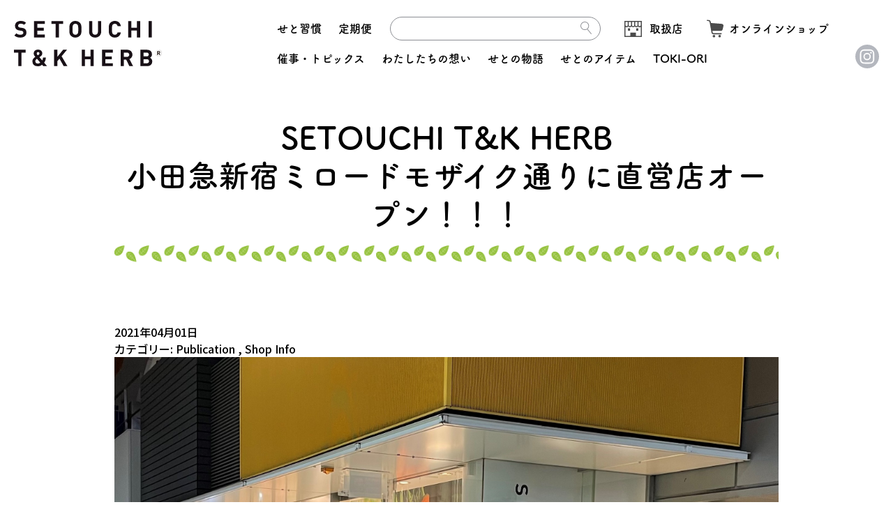

--- FILE ---
content_type: text/html; charset=UTF-8
request_url: https://herb-japan.com/info/setouchi-tk-herb%E5%B0%8F%E7%94%B0%E6%80%A5%E6%96%B0%E5%AE%BF%E3%83%9F%E3%83%AD%E3%83%BC%E3%83%89%E3%83%A2%E3%82%B6%E3%82%A4%E3%82%AF%E9%80%9A%E3%82%8A%E3%81%AB%E7%9B%B4%E5%96%B6%E5%BA%97%E3%82%AA
body_size: 11096
content:
<!doctype html>
<html lang="ja">

<head>
  <meta charset="utf-8">
  <meta name="viewport" content="width=device-width">
  <title>せとうちT＆Kハーブ 公式サイト/SETOUCHI T＆K HERB</title>
  <meta name="description" content="「せとうちT&amp;amp;Kハーブ」は、『竹と人参』と国産天然ハーブを調合したオーガニック化粧品。自然、有機栽培、日本の植生の成分・機能を活かした無添加で安心・安全な「和・ハーブ製品」です。">
  <meta name="keywords" content="せとうちt&amp;amp;kハーブ,国産天然ハーブ,姫路,香寺,瀬戸内,竹原,和ハーブ,せとうちt&amp;kハーブ">
  <meta name="format-detection" content="telephone=no">
  <link rel="icon" href="./favicon.ico">

  <script>
    (function(d) {
      var config = {
          kitId: 'gta2cpd',
          scriptTimeout: 3000,
          async: true
        },
        h = d.documentElement,
        t = setTimeout(function() {
          h.className = h.className.replace(/\bwf-loading\b/g, "") + " wf-inactive";
        }, config.scriptTimeout),
        tk = d.createElement("script"),
        f = false,
        s = d.getElementsByTagName("script")[0],
        a;
      h.className += " wf-loading";
      tk.src = 'https://use.typekit.net/' + config.kitId + '.js';
      tk.async = true;
      tk.onload = tk.onreadystatechange = function() {
        a = this.readyState;
        if (f || a && a != "complete" && a != "loaded") return;
        f = true;
        clearTimeout(t);
        try {
          Typekit.load(config)
        } catch (e) {}
      };
      s.parentNode.insertBefore(tk, s)
    })(document);
  </script>

  <!-- css -->
  <link rel="stylesheet" href="https://herb-japan.com/cms2/wp-content/themes/tkh/assets/css/base.css">
  <link rel="stylesheet" href="https://herb-japan.com/cms2/wp-content/themes/tkh/assets/css/layout.css">
  <link rel="stylesheet" href="https://herb-japan.com/cms2/wp-content/themes/tkh/assets/css/module.css">
  <link rel="stylesheet" href="https://herb-japan.com/cms2/wp-content/themes/tkh/assets/css/swiper.css">
  <!-- / css -->
  <!-- local css -->
  <link rel="stylesheet" href="https://herb-japan.com/cms2/wp-content/themes/tkh/assets/css/info.css">
  <!-- / local css -->

		<!-- All in One SEO 4.9.2 - aioseo.com -->
	<meta name="description" content="SETOUCHI T&amp;K HER 小田急新宿ミロードモザイク通りに直営店がオープンしました。 &amp;nbs" />
	<meta name="robots" content="max-image-preview:large" />
	<link rel="canonical" href="https://herb-japan.com/info/setouchi-tk-herb%e5%b0%8f%e7%94%b0%e6%80%a5%e6%96%b0%e5%ae%bf%e3%83%9f%e3%83%ad%e3%83%bc%e3%83%89%e3%83%a2%e3%82%b6%e3%82%a4%e3%82%af%e9%80%9a%e3%82%8a%e3%81%ab%e7%9b%b4%e5%96%b6%e5%ba%97%e3%82%aa" />
	<meta name="generator" content="All in One SEO (AIOSEO) 4.9.2" />
		<meta property="og:locale" content="ja_JP" />
		<meta property="og:site_name" content="せとうちT＆Kハーブ 公式サイト | Just another WordPress site" />
		<meta property="og:type" content="article" />
		<meta property="og:title" content="SETOUCHI T&amp;K HERB小田急新宿ミロードモザイク通りに直営店オープン！！！ | せとうちT＆Kハーブ 公式サイト" />
		<meta property="og:description" content="SETOUCHI T&amp;K HER 小田急新宿ミロードモザイク通りに直営店がオープンしました。 &amp;nbs" />
		<meta property="og:url" content="https://herb-japan.com/info/setouchi-tk-herb%e5%b0%8f%e7%94%b0%e6%80%a5%e6%96%b0%e5%ae%bf%e3%83%9f%e3%83%ad%e3%83%bc%e3%83%89%e3%83%a2%e3%82%b6%e3%82%a4%e3%82%af%e9%80%9a%e3%82%8a%e3%81%ab%e7%9b%b4%e5%96%b6%e5%ba%97%e3%82%aa" />
		<meta property="og:image" content="https://herb-japan.com/cms2/wp-content/uploads/2023/03/202206_setouchiTKherb_illust_goaisatsuA6_summer_rgb_fix_t.png" />
		<meta property="og:image:secure_url" content="https://herb-japan.com/cms2/wp-content/uploads/2023/03/202206_setouchiTKherb_illust_goaisatsuA6_summer_rgb_fix_t.png" />
		<meta property="og:image:width" content="629" />
		<meta property="og:image:height" content="454" />
		<meta property="article:published_time" content="2021-04-01T02:00:03+00:00" />
		<meta property="article:modified_time" content="2021-04-01T02:00:03+00:00" />
		<meta name="twitter:card" content="summary_large_image" />
		<meta name="twitter:title" content="SETOUCHI T&amp;K HERB小田急新宿ミロードモザイク通りに直営店オープン！！！ | せとうちT＆Kハーブ 公式サイト" />
		<meta name="twitter:description" content="SETOUCHI T&amp;K HER 小田急新宿ミロードモザイク通りに直営店がオープンしました。 &amp;nbs" />
		<meta name="twitter:image" content="https://herb-japan.com/cms2/wp-content/uploads/2023/03/202206_setouchiTKherb_illust_goaisatsuA6_summer_rgb_fix_t.png" />
		<script type="application/ld+json" class="aioseo-schema">
			{"@context":"https:\/\/schema.org","@graph":[{"@type":"BreadcrumbList","@id":"https:\/\/herb-japan.com\/info\/setouchi-tk-herb%e5%b0%8f%e7%94%b0%e6%80%a5%e6%96%b0%e5%ae%bf%e3%83%9f%e3%83%ad%e3%83%bc%e3%83%89%e3%83%a2%e3%82%b6%e3%82%a4%e3%82%af%e9%80%9a%e3%82%8a%e3%81%ab%e7%9b%b4%e5%96%b6%e5%ba%97%e3%82%aa#breadcrumblist","itemListElement":[{"@type":"ListItem","@id":"https:\/\/herb-japan.com#listItem","position":1,"name":"\u30db\u30fc\u30e0","item":"https:\/\/herb-japan.com","nextItem":{"@type":"ListItem","@id":"https:\/\/herb-japan.com\/info#listItem","name":"TOPICS"}},{"@type":"ListItem","@id":"https:\/\/herb-japan.com\/info#listItem","position":2,"name":"TOPICS","item":"https:\/\/herb-japan.com\/info","nextItem":{"@type":"ListItem","@id":"https:\/\/herb-japan.com\/info\/infocategory\/shopinfo#listItem","name":"Shop Info"},"previousItem":{"@type":"ListItem","@id":"https:\/\/herb-japan.com#listItem","name":"\u30db\u30fc\u30e0"}},{"@type":"ListItem","@id":"https:\/\/herb-japan.com\/info\/infocategory\/shopinfo#listItem","position":3,"name":"Shop Info","item":"https:\/\/herb-japan.com\/info\/infocategory\/shopinfo","nextItem":{"@type":"ListItem","@id":"https:\/\/herb-japan.com\/info\/setouchi-tk-herb%e5%b0%8f%e7%94%b0%e6%80%a5%e6%96%b0%e5%ae%bf%e3%83%9f%e3%83%ad%e3%83%bc%e3%83%89%e3%83%a2%e3%82%b6%e3%82%a4%e3%82%af%e9%80%9a%e3%82%8a%e3%81%ab%e7%9b%b4%e5%96%b6%e5%ba%97%e3%82%aa#listItem","name":"SETOUCHI T&#038;K HERB\u5c0f\u7530\u6025\u65b0\u5bbf\u30df\u30ed\u30fc\u30c9\u30e2\u30b6\u30a4\u30af\u901a\u308a\u306b\u76f4\u55b6\u5e97\u30aa\u30fc\u30d7\u30f3\uff01\uff01\uff01"},"previousItem":{"@type":"ListItem","@id":"https:\/\/herb-japan.com\/info#listItem","name":"TOPICS"}},{"@type":"ListItem","@id":"https:\/\/herb-japan.com\/info\/setouchi-tk-herb%e5%b0%8f%e7%94%b0%e6%80%a5%e6%96%b0%e5%ae%bf%e3%83%9f%e3%83%ad%e3%83%bc%e3%83%89%e3%83%a2%e3%82%b6%e3%82%a4%e3%82%af%e9%80%9a%e3%82%8a%e3%81%ab%e7%9b%b4%e5%96%b6%e5%ba%97%e3%82%aa#listItem","position":4,"name":"SETOUCHI T&#038;K HERB\u5c0f\u7530\u6025\u65b0\u5bbf\u30df\u30ed\u30fc\u30c9\u30e2\u30b6\u30a4\u30af\u901a\u308a\u306b\u76f4\u55b6\u5e97\u30aa\u30fc\u30d7\u30f3\uff01\uff01\uff01","previousItem":{"@type":"ListItem","@id":"https:\/\/herb-japan.com\/info\/infocategory\/shopinfo#listItem","name":"Shop Info"}}]},{"@type":"Organization","@id":"https:\/\/herb-japan.com\/#organization","name":"\u305b\u3068\u3046\u3061T\uff06K\u30cf\u30fc\u30d6 \u516c\u5f0f\u30b5\u30a4\u30c8\/SETOUCHI T\uff06K HERB","description":"Just another WordPress site","url":"https:\/\/herb-japan.com\/","telephone":"+819028049294","logo":{"@type":"ImageObject","url":"https:\/\/herb-japan.com\/cms2\/wp-content\/uploads\/2019\/10\/logo.png","@id":"https:\/\/herb-japan.com\/info\/setouchi-tk-herb%e5%b0%8f%e7%94%b0%e6%80%a5%e6%96%b0%e5%ae%bf%e3%83%9f%e3%83%ad%e3%83%bc%e3%83%89%e3%83%a2%e3%82%b6%e3%82%a4%e3%82%af%e9%80%9a%e3%82%8a%e3%81%ab%e7%9b%b4%e5%96%b6%e5%ba%97%e3%82%aa\/#organizationLogo","width":798,"height":264},"image":{"@id":"https:\/\/herb-japan.com\/info\/setouchi-tk-herb%e5%b0%8f%e7%94%b0%e6%80%a5%e6%96%b0%e5%ae%bf%e3%83%9f%e3%83%ad%e3%83%bc%e3%83%89%e3%83%a2%e3%82%b6%e3%82%a4%e3%82%af%e9%80%9a%e3%82%8a%e3%81%ab%e7%9b%b4%e5%96%b6%e5%ba%97%e3%82%aa\/#organizationLogo"},"sameAs":["https:\/\/www.instagram.com\/tk_herb\/"]},{"@type":"WebPage","@id":"https:\/\/herb-japan.com\/info\/setouchi-tk-herb%e5%b0%8f%e7%94%b0%e6%80%a5%e6%96%b0%e5%ae%bf%e3%83%9f%e3%83%ad%e3%83%bc%e3%83%89%e3%83%a2%e3%82%b6%e3%82%a4%e3%82%af%e9%80%9a%e3%82%8a%e3%81%ab%e7%9b%b4%e5%96%b6%e5%ba%97%e3%82%aa#webpage","url":"https:\/\/herb-japan.com\/info\/setouchi-tk-herb%e5%b0%8f%e7%94%b0%e6%80%a5%e6%96%b0%e5%ae%bf%e3%83%9f%e3%83%ad%e3%83%bc%e3%83%89%e3%83%a2%e3%82%b6%e3%82%a4%e3%82%af%e9%80%9a%e3%82%8a%e3%81%ab%e7%9b%b4%e5%96%b6%e5%ba%97%e3%82%aa","name":"SETOUCHI T&K HERB\u5c0f\u7530\u6025\u65b0\u5bbf\u30df\u30ed\u30fc\u30c9\u30e2\u30b6\u30a4\u30af\u901a\u308a\u306b\u76f4\u55b6\u5e97\u30aa\u30fc\u30d7\u30f3\uff01\uff01\uff01 | \u305b\u3068\u3046\u3061T\uff06K\u30cf\u30fc\u30d6 \u516c\u5f0f\u30b5\u30a4\u30c8","description":"SETOUCHI T&K HER \u5c0f\u7530\u6025\u65b0\u5bbf\u30df\u30ed\u30fc\u30c9\u30e2\u30b6\u30a4\u30af\u901a\u308a\u306b\u76f4\u55b6\u5e97\u304c\u30aa\u30fc\u30d7\u30f3\u3057\u307e\u3057\u305f\u3002 &nbs","inLanguage":"ja","isPartOf":{"@id":"https:\/\/herb-japan.com\/#website"},"breadcrumb":{"@id":"https:\/\/herb-japan.com\/info\/setouchi-tk-herb%e5%b0%8f%e7%94%b0%e6%80%a5%e6%96%b0%e5%ae%bf%e3%83%9f%e3%83%ad%e3%83%bc%e3%83%89%e3%83%a2%e3%82%b6%e3%82%a4%e3%82%af%e9%80%9a%e3%82%8a%e3%81%ab%e7%9b%b4%e5%96%b6%e5%ba%97%e3%82%aa#breadcrumblist"},"image":{"@type":"ImageObject","url":"https:\/\/herb-japan.com\/cms2\/wp-content\/uploads\/2021\/04\/IMG_E2265.jpg","@id":"https:\/\/herb-japan.com\/info\/setouchi-tk-herb%e5%b0%8f%e7%94%b0%e6%80%a5%e6%96%b0%e5%ae%bf%e3%83%9f%e3%83%ad%e3%83%bc%e3%83%89%e3%83%a2%e3%82%b6%e3%82%a4%e3%82%af%e9%80%9a%e3%82%8a%e3%81%ab%e7%9b%b4%e5%96%b6%e5%ba%97%e3%82%aa\/#mainImage","width":2429,"height":1686},"primaryImageOfPage":{"@id":"https:\/\/herb-japan.com\/info\/setouchi-tk-herb%e5%b0%8f%e7%94%b0%e6%80%a5%e6%96%b0%e5%ae%bf%e3%83%9f%e3%83%ad%e3%83%bc%e3%83%89%e3%83%a2%e3%82%b6%e3%82%a4%e3%82%af%e9%80%9a%e3%82%8a%e3%81%ab%e7%9b%b4%e5%96%b6%e5%ba%97%e3%82%aa#mainImage"},"datePublished":"2021-04-01T11:00:03+09:00","dateModified":"2021-04-01T11:00:03+09:00"},{"@type":"WebSite","@id":"https:\/\/herb-japan.com\/#website","url":"https:\/\/herb-japan.com\/","name":"\u305b\u3068\u3046\u3061T\uff06K\u30cf\u30fc\u30d6 \u516c\u5f0f\u30b5\u30a4\u30c8\/SETOUCHI T\uff06K HERB","description":"Just another WordPress site","inLanguage":"ja","publisher":{"@id":"https:\/\/herb-japan.com\/#organization"}}]}
		</script>
		<!-- All in One SEO -->

<link rel="alternate" title="oEmbed (JSON)" type="application/json+oembed" href="https://herb-japan.com/wp-json/oembed/1.0/embed?url=https%3A%2F%2Fherb-japan.com%2Finfo%2Fsetouchi-tk-herb%25e5%25b0%258f%25e7%2594%25b0%25e6%2580%25a5%25e6%2596%25b0%25e5%25ae%25bf%25e3%2583%259f%25e3%2583%25ad%25e3%2583%25bc%25e3%2583%2589%25e3%2583%25a2%25e3%2582%25b6%25e3%2582%25a4%25e3%2582%25af%25e9%2580%259a%25e3%2582%258a%25e3%2581%25ab%25e7%259b%25b4%25e5%2596%25b6%25e5%25ba%2597%25e3%2582%25aa" />
<link rel="alternate" title="oEmbed (XML)" type="text/xml+oembed" href="https://herb-japan.com/wp-json/oembed/1.0/embed?url=https%3A%2F%2Fherb-japan.com%2Finfo%2Fsetouchi-tk-herb%25e5%25b0%258f%25e7%2594%25b0%25e6%2580%25a5%25e6%2596%25b0%25e5%25ae%25bf%25e3%2583%259f%25e3%2583%25ad%25e3%2583%25bc%25e3%2583%2589%25e3%2583%25a2%25e3%2582%25b6%25e3%2582%25a4%25e3%2582%25af%25e9%2580%259a%25e3%2582%258a%25e3%2581%25ab%25e7%259b%25b4%25e5%2596%25b6%25e5%25ba%2597%25e3%2582%25aa&#038;format=xml" />
		<!-- This site uses the Google Analytics by MonsterInsights plugin v9.11.0 - Using Analytics tracking - https://www.monsterinsights.com/ -->
		<!-- Note: MonsterInsights is not currently configured on this site. The site owner needs to authenticate with Google Analytics in the MonsterInsights settings panel. -->
					<!-- No tracking code set -->
				<!-- / Google Analytics by MonsterInsights -->
		<style id='wp-img-auto-sizes-contain-inline-css' type='text/css'>
img:is([sizes=auto i],[sizes^="auto," i]){contain-intrinsic-size:3000px 1500px}
/*# sourceURL=wp-img-auto-sizes-contain-inline-css */
</style>
<style id='wp-emoji-styles-inline-css' type='text/css'>

	img.wp-smiley, img.emoji {
		display: inline !important;
		border: none !important;
		box-shadow: none !important;
		height: 1em !important;
		width: 1em !important;
		margin: 0 0.07em !important;
		vertical-align: -0.1em !important;
		background: none !important;
		padding: 0 !important;
	}
/*# sourceURL=wp-emoji-styles-inline-css */
</style>
<style id='wp-block-library-inline-css' type='text/css'>
:root{--wp-block-synced-color:#7a00df;--wp-block-synced-color--rgb:122,0,223;--wp-bound-block-color:var(--wp-block-synced-color);--wp-editor-canvas-background:#ddd;--wp-admin-theme-color:#007cba;--wp-admin-theme-color--rgb:0,124,186;--wp-admin-theme-color-darker-10:#006ba1;--wp-admin-theme-color-darker-10--rgb:0,107,160.5;--wp-admin-theme-color-darker-20:#005a87;--wp-admin-theme-color-darker-20--rgb:0,90,135;--wp-admin-border-width-focus:2px}@media (min-resolution:192dpi){:root{--wp-admin-border-width-focus:1.5px}}.wp-element-button{cursor:pointer}:root .has-very-light-gray-background-color{background-color:#eee}:root .has-very-dark-gray-background-color{background-color:#313131}:root .has-very-light-gray-color{color:#eee}:root .has-very-dark-gray-color{color:#313131}:root .has-vivid-green-cyan-to-vivid-cyan-blue-gradient-background{background:linear-gradient(135deg,#00d084,#0693e3)}:root .has-purple-crush-gradient-background{background:linear-gradient(135deg,#34e2e4,#4721fb 50%,#ab1dfe)}:root .has-hazy-dawn-gradient-background{background:linear-gradient(135deg,#faaca8,#dad0ec)}:root .has-subdued-olive-gradient-background{background:linear-gradient(135deg,#fafae1,#67a671)}:root .has-atomic-cream-gradient-background{background:linear-gradient(135deg,#fdd79a,#004a59)}:root .has-nightshade-gradient-background{background:linear-gradient(135deg,#330968,#31cdcf)}:root .has-midnight-gradient-background{background:linear-gradient(135deg,#020381,#2874fc)}:root{--wp--preset--font-size--normal:16px;--wp--preset--font-size--huge:42px}.has-regular-font-size{font-size:1em}.has-larger-font-size{font-size:2.625em}.has-normal-font-size{font-size:var(--wp--preset--font-size--normal)}.has-huge-font-size{font-size:var(--wp--preset--font-size--huge)}.has-text-align-center{text-align:center}.has-text-align-left{text-align:left}.has-text-align-right{text-align:right}.has-fit-text{white-space:nowrap!important}#end-resizable-editor-section{display:none}.aligncenter{clear:both}.items-justified-left{justify-content:flex-start}.items-justified-center{justify-content:center}.items-justified-right{justify-content:flex-end}.items-justified-space-between{justify-content:space-between}.screen-reader-text{border:0;clip-path:inset(50%);height:1px;margin:-1px;overflow:hidden;padding:0;position:absolute;width:1px;word-wrap:normal!important}.screen-reader-text:focus{background-color:#ddd;clip-path:none;color:#444;display:block;font-size:1em;height:auto;left:5px;line-height:normal;padding:15px 23px 14px;text-decoration:none;top:5px;width:auto;z-index:100000}html :where(.has-border-color){border-style:solid}html :where([style*=border-top-color]){border-top-style:solid}html :where([style*=border-right-color]){border-right-style:solid}html :where([style*=border-bottom-color]){border-bottom-style:solid}html :where([style*=border-left-color]){border-left-style:solid}html :where([style*=border-width]){border-style:solid}html :where([style*=border-top-width]){border-top-style:solid}html :where([style*=border-right-width]){border-right-style:solid}html :where([style*=border-bottom-width]){border-bottom-style:solid}html :where([style*=border-left-width]){border-left-style:solid}html :where(img[class*=wp-image-]){height:auto;max-width:100%}:where(figure){margin:0 0 1em}html :where(.is-position-sticky){--wp-admin--admin-bar--position-offset:var(--wp-admin--admin-bar--height,0px)}@media screen and (max-width:600px){html :where(.is-position-sticky){--wp-admin--admin-bar--position-offset:0px}}

/*# sourceURL=wp-block-library-inline-css */
</style><style id='global-styles-inline-css' type='text/css'>
:root{--wp--preset--aspect-ratio--square: 1;--wp--preset--aspect-ratio--4-3: 4/3;--wp--preset--aspect-ratio--3-4: 3/4;--wp--preset--aspect-ratio--3-2: 3/2;--wp--preset--aspect-ratio--2-3: 2/3;--wp--preset--aspect-ratio--16-9: 16/9;--wp--preset--aspect-ratio--9-16: 9/16;--wp--preset--color--black: #000000;--wp--preset--color--cyan-bluish-gray: #abb8c3;--wp--preset--color--white: #ffffff;--wp--preset--color--pale-pink: #f78da7;--wp--preset--color--vivid-red: #cf2e2e;--wp--preset--color--luminous-vivid-orange: #ff6900;--wp--preset--color--luminous-vivid-amber: #fcb900;--wp--preset--color--light-green-cyan: #7bdcb5;--wp--preset--color--vivid-green-cyan: #00d084;--wp--preset--color--pale-cyan-blue: #8ed1fc;--wp--preset--color--vivid-cyan-blue: #0693e3;--wp--preset--color--vivid-purple: #9b51e0;--wp--preset--gradient--vivid-cyan-blue-to-vivid-purple: linear-gradient(135deg,rgb(6,147,227) 0%,rgb(155,81,224) 100%);--wp--preset--gradient--light-green-cyan-to-vivid-green-cyan: linear-gradient(135deg,rgb(122,220,180) 0%,rgb(0,208,130) 100%);--wp--preset--gradient--luminous-vivid-amber-to-luminous-vivid-orange: linear-gradient(135deg,rgb(252,185,0) 0%,rgb(255,105,0) 100%);--wp--preset--gradient--luminous-vivid-orange-to-vivid-red: linear-gradient(135deg,rgb(255,105,0) 0%,rgb(207,46,46) 100%);--wp--preset--gradient--very-light-gray-to-cyan-bluish-gray: linear-gradient(135deg,rgb(238,238,238) 0%,rgb(169,184,195) 100%);--wp--preset--gradient--cool-to-warm-spectrum: linear-gradient(135deg,rgb(74,234,220) 0%,rgb(151,120,209) 20%,rgb(207,42,186) 40%,rgb(238,44,130) 60%,rgb(251,105,98) 80%,rgb(254,248,76) 100%);--wp--preset--gradient--blush-light-purple: linear-gradient(135deg,rgb(255,206,236) 0%,rgb(152,150,240) 100%);--wp--preset--gradient--blush-bordeaux: linear-gradient(135deg,rgb(254,205,165) 0%,rgb(254,45,45) 50%,rgb(107,0,62) 100%);--wp--preset--gradient--luminous-dusk: linear-gradient(135deg,rgb(255,203,112) 0%,rgb(199,81,192) 50%,rgb(65,88,208) 100%);--wp--preset--gradient--pale-ocean: linear-gradient(135deg,rgb(255,245,203) 0%,rgb(182,227,212) 50%,rgb(51,167,181) 100%);--wp--preset--gradient--electric-grass: linear-gradient(135deg,rgb(202,248,128) 0%,rgb(113,206,126) 100%);--wp--preset--gradient--midnight: linear-gradient(135deg,rgb(2,3,129) 0%,rgb(40,116,252) 100%);--wp--preset--font-size--small: 13px;--wp--preset--font-size--medium: 20px;--wp--preset--font-size--large: 36px;--wp--preset--font-size--x-large: 42px;--wp--preset--spacing--20: 0.44rem;--wp--preset--spacing--30: 0.67rem;--wp--preset--spacing--40: 1rem;--wp--preset--spacing--50: 1.5rem;--wp--preset--spacing--60: 2.25rem;--wp--preset--spacing--70: 3.38rem;--wp--preset--spacing--80: 5.06rem;--wp--preset--shadow--natural: 6px 6px 9px rgba(0, 0, 0, 0.2);--wp--preset--shadow--deep: 12px 12px 50px rgba(0, 0, 0, 0.4);--wp--preset--shadow--sharp: 6px 6px 0px rgba(0, 0, 0, 0.2);--wp--preset--shadow--outlined: 6px 6px 0px -3px rgb(255, 255, 255), 6px 6px rgb(0, 0, 0);--wp--preset--shadow--crisp: 6px 6px 0px rgb(0, 0, 0);}:where(.is-layout-flex){gap: 0.5em;}:where(.is-layout-grid){gap: 0.5em;}body .is-layout-flex{display: flex;}.is-layout-flex{flex-wrap: wrap;align-items: center;}.is-layout-flex > :is(*, div){margin: 0;}body .is-layout-grid{display: grid;}.is-layout-grid > :is(*, div){margin: 0;}:where(.wp-block-columns.is-layout-flex){gap: 2em;}:where(.wp-block-columns.is-layout-grid){gap: 2em;}:where(.wp-block-post-template.is-layout-flex){gap: 1.25em;}:where(.wp-block-post-template.is-layout-grid){gap: 1.25em;}.has-black-color{color: var(--wp--preset--color--black) !important;}.has-cyan-bluish-gray-color{color: var(--wp--preset--color--cyan-bluish-gray) !important;}.has-white-color{color: var(--wp--preset--color--white) !important;}.has-pale-pink-color{color: var(--wp--preset--color--pale-pink) !important;}.has-vivid-red-color{color: var(--wp--preset--color--vivid-red) !important;}.has-luminous-vivid-orange-color{color: var(--wp--preset--color--luminous-vivid-orange) !important;}.has-luminous-vivid-amber-color{color: var(--wp--preset--color--luminous-vivid-amber) !important;}.has-light-green-cyan-color{color: var(--wp--preset--color--light-green-cyan) !important;}.has-vivid-green-cyan-color{color: var(--wp--preset--color--vivid-green-cyan) !important;}.has-pale-cyan-blue-color{color: var(--wp--preset--color--pale-cyan-blue) !important;}.has-vivid-cyan-blue-color{color: var(--wp--preset--color--vivid-cyan-blue) !important;}.has-vivid-purple-color{color: var(--wp--preset--color--vivid-purple) !important;}.has-black-background-color{background-color: var(--wp--preset--color--black) !important;}.has-cyan-bluish-gray-background-color{background-color: var(--wp--preset--color--cyan-bluish-gray) !important;}.has-white-background-color{background-color: var(--wp--preset--color--white) !important;}.has-pale-pink-background-color{background-color: var(--wp--preset--color--pale-pink) !important;}.has-vivid-red-background-color{background-color: var(--wp--preset--color--vivid-red) !important;}.has-luminous-vivid-orange-background-color{background-color: var(--wp--preset--color--luminous-vivid-orange) !important;}.has-luminous-vivid-amber-background-color{background-color: var(--wp--preset--color--luminous-vivid-amber) !important;}.has-light-green-cyan-background-color{background-color: var(--wp--preset--color--light-green-cyan) !important;}.has-vivid-green-cyan-background-color{background-color: var(--wp--preset--color--vivid-green-cyan) !important;}.has-pale-cyan-blue-background-color{background-color: var(--wp--preset--color--pale-cyan-blue) !important;}.has-vivid-cyan-blue-background-color{background-color: var(--wp--preset--color--vivid-cyan-blue) !important;}.has-vivid-purple-background-color{background-color: var(--wp--preset--color--vivid-purple) !important;}.has-black-border-color{border-color: var(--wp--preset--color--black) !important;}.has-cyan-bluish-gray-border-color{border-color: var(--wp--preset--color--cyan-bluish-gray) !important;}.has-white-border-color{border-color: var(--wp--preset--color--white) !important;}.has-pale-pink-border-color{border-color: var(--wp--preset--color--pale-pink) !important;}.has-vivid-red-border-color{border-color: var(--wp--preset--color--vivid-red) !important;}.has-luminous-vivid-orange-border-color{border-color: var(--wp--preset--color--luminous-vivid-orange) !important;}.has-luminous-vivid-amber-border-color{border-color: var(--wp--preset--color--luminous-vivid-amber) !important;}.has-light-green-cyan-border-color{border-color: var(--wp--preset--color--light-green-cyan) !important;}.has-vivid-green-cyan-border-color{border-color: var(--wp--preset--color--vivid-green-cyan) !important;}.has-pale-cyan-blue-border-color{border-color: var(--wp--preset--color--pale-cyan-blue) !important;}.has-vivid-cyan-blue-border-color{border-color: var(--wp--preset--color--vivid-cyan-blue) !important;}.has-vivid-purple-border-color{border-color: var(--wp--preset--color--vivid-purple) !important;}.has-vivid-cyan-blue-to-vivid-purple-gradient-background{background: var(--wp--preset--gradient--vivid-cyan-blue-to-vivid-purple) !important;}.has-light-green-cyan-to-vivid-green-cyan-gradient-background{background: var(--wp--preset--gradient--light-green-cyan-to-vivid-green-cyan) !important;}.has-luminous-vivid-amber-to-luminous-vivid-orange-gradient-background{background: var(--wp--preset--gradient--luminous-vivid-amber-to-luminous-vivid-orange) !important;}.has-luminous-vivid-orange-to-vivid-red-gradient-background{background: var(--wp--preset--gradient--luminous-vivid-orange-to-vivid-red) !important;}.has-very-light-gray-to-cyan-bluish-gray-gradient-background{background: var(--wp--preset--gradient--very-light-gray-to-cyan-bluish-gray) !important;}.has-cool-to-warm-spectrum-gradient-background{background: var(--wp--preset--gradient--cool-to-warm-spectrum) !important;}.has-blush-light-purple-gradient-background{background: var(--wp--preset--gradient--blush-light-purple) !important;}.has-blush-bordeaux-gradient-background{background: var(--wp--preset--gradient--blush-bordeaux) !important;}.has-luminous-dusk-gradient-background{background: var(--wp--preset--gradient--luminous-dusk) !important;}.has-pale-ocean-gradient-background{background: var(--wp--preset--gradient--pale-ocean) !important;}.has-electric-grass-gradient-background{background: var(--wp--preset--gradient--electric-grass) !important;}.has-midnight-gradient-background{background: var(--wp--preset--gradient--midnight) !important;}.has-small-font-size{font-size: var(--wp--preset--font-size--small) !important;}.has-medium-font-size{font-size: var(--wp--preset--font-size--medium) !important;}.has-large-font-size{font-size: var(--wp--preset--font-size--large) !important;}.has-x-large-font-size{font-size: var(--wp--preset--font-size--x-large) !important;}
/*# sourceURL=global-styles-inline-css */
</style>

<style id='classic-theme-styles-inline-css' type='text/css'>
/*! This file is auto-generated */
.wp-block-button__link{color:#fff;background-color:#32373c;border-radius:9999px;box-shadow:none;text-decoration:none;padding:calc(.667em + 2px) calc(1.333em + 2px);font-size:1.125em}.wp-block-file__button{background:#32373c;color:#fff;text-decoration:none}
/*# sourceURL=/wp-includes/css/classic-themes.min.css */
</style>
<link rel="https://api.w.org/" href="https://herb-japan.com/wp-json/" /><link rel="alternate" title="JSON" type="application/json" href="https://herb-japan.com/wp-json/wp/v2/info/692" /><link rel="EditURI" type="application/rsd+xml" title="RSD" href="https://herb-japan.com/cms2/xmlrpc.php?rsd" />
<meta name="generator" content="WordPress 6.9" />
<link rel='shortlink' href='https://herb-japan.com/?p=692' />
<link rel="icon" href="https://herb-japan.com/cms2/wp-content/uploads/2023/05/cropped-favicon-32x32.jpg" sizes="32x32" />
<link rel="icon" href="https://herb-japan.com/cms2/wp-content/uploads/2023/05/cropped-favicon-192x192.jpg" sizes="192x192" />
<link rel="apple-touch-icon" href="https://herb-japan.com/cms2/wp-content/uploads/2023/05/cropped-favicon-180x180.jpg" />
<meta name="msapplication-TileImage" content="https://herb-japan.com/cms2/wp-content/uploads/2023/05/cropped-favicon-270x270.jpg" />

<!-- Google tag (gtag.js) -->
<script async src="https://www.googletagmanager.com/gtag/js?id=G-DQWGLGFD9M"></script>
<script>
  window.dataLayer = window.dataLayer || [];
  function gtag(){dataLayer.push(arguments);}
  gtag('js', new Date());
  gtag('config', 'G-DQWGLGFD9M');
</script>

<!-- Global site tag (gtag.js) - Google Analytics -->
<script async src="https://www.googletagmanager.com/gtag/js?id=UA-183870843-1"></script>
<script>
  window.dataLayer = window.dataLayer || [];
  function gtag(){dataLayer.push(arguments);}
  gtag('js', new Date());

  gtag('config', 'UA-183870843-1', {
  'linker': {
    'domains': ["herb-japan.shop","setouchi-tk-herb.stores.jp","herb-japan.com"]
  }
  });
</script>
</head>

<body>
  <div id="pageWrap">
    <header class="headerArea" id="header">
      <div class="headerArea__inner">
        <div class="blks-1">
          <p class="logo"><a href="https://herb-japan.com"><img src="https://herb-japan.com/cms2/wp-content/themes/tkh/assets/img/cmn/cmn_logo01.svg" alt="せとうちT＆Kハーブ 公式サイト/SETOUCHI T＆K HERB"></a></p>
          <div class="menuBtn js-menuBtn"></div>
        </div><!-- / .blks-1 -->
        <div class="blks-2 js-menuTgt">
          <div class="blks-2__inner">
            <div class="closeBtn js-menuBtn"></div>
            <div class="group">
              <ul class="linkList _type-1">
                <li class="linkList__item spOnly"><a href="https://herb-japan.com">TOP</a></li>
                <li class="linkList__item"><a href="https://herb-japan.com/info/">催事・トピックス</a></li>
                <li class="linkList__item"><a href="https://herb-japan.com/our-omoi">わたしたちの想い</a></li>
                <li class="linkList__item"><a href="https://herb-japan.com/story00">せとの物語</a></li>
                <li class="linkList__item _hoverMenu"><a href="https://herb-japan.com#welness">せとのアイテム</a>
                  <ul class="linkList-2">
                    <li class="linkList-2__item">
                      <a href="">おかお・おはだ</a>
                      <ul class="linkList-2_SecondLevel">
                        <li><a href="https://herb-japan.com/products_category/seto">せとシリーズ</a></li>
                        <li><a href="https://herb-japan.com/products_category/yume">ゆめさきシリーズ</a></li>
                        <li><a href="https://herb-japan.com/products_category/usagi">うさぎシリーズ</a></li>
                      </ul>
                    </li>
                    <li class="linkList-2__item">
                      <a href="">て・あたま・からだ</a>
                      <ul class="linkList-2_SecondLevel">
                        <li><a href="https://herb-japan.com/products_category/handcare">ハンドケア</a></li>
                        <li><a href="https://herb-japan.com/products_category/shampoo">シャンプー</a></li>
                      </ul>
                    </li>
                    <li class="linkList-2__item">
                      <a href="">のむ・たべる</a>
                      <ul class="linkList-2_SecondLevel">
                        <li><a href="https://herb-japan.com/products_category/herbtea">ハーブティ</a></li>
                      </ul>
                    </li>
                    <li class="linkList-2__item">
                      <a href="">こころ（かおり）</a>
                      <ul class="linkList-2_SecondLevel">
                        <li><a href="https://herb-japan.com/cms/products/tokiori">TOKI-ORI</a></li>
                      </ul>
                    </li>
                  </ul>
                </li>
                <li class="linkList__item"><a href="https://herb-japan.com/cms/products/tokiori">TOKI-ORI</a></li>
              </ul>
            </div>
            <div class="group-2">
              <ul class="linkList _type-2">
                <li class="linkList__item"><a href="https://herb-japan.com/seto_note_water100">せと習慣</a></li>
                <li class="linkList__item"><a href="https://herb-japan.com/teiki_setowater100">定期便</a></li>
                <!-- <li class="linkList__item"><a href="">せと通信</a></li> -->
              </ul>
              <div class="search">
                <form method="get" id="searchform" action="https://herb-japan.com">
                  <input type="text" name="s" id="s">
                  <button type="submit"></button>
                </form>
              </div>
              <div class="group-3">
                <p class="link"><a href="https://herb-japan.com/shops">取扱店</a></p>
                <p class="link-2"><a href="https://herb-japan.shop" target="_blank">オンラインショップ</a></p>
              </div>
            </div>
            <ul class="snsList">
              <li class="snsList__item"><a href="https://www.instagram.com/tk_herb/" target="_blank"><img src="https://herb-japan.com/cms2/wp-content/themes/tkh/assets/img/cmn/cmn_sns02.svg" alt="instagram"></a></li>
            </ul>
            <div class="group-2 spOnly">
              <div class="group-3">
                <p class="link-3" style="margin-top: 5.33vw;"><a href="https://herb-japan.com/toiawase">お問い合わせ</a></p>
                <p class="link-3"><a href="https://herb-japan.com/aboutus">会社概要</a></p>
                <p class="link-3"><a href="https://herb-japan.com/privacy">プライバシーポリシー</a></p>
                <p class="link-3"><a href="https://herb-japan.shop/tokushoho" target="_blank">特定し商取引法表示</a></p>
              </div>
            </div>
          </div>
        </div><!-- / .blks-2 -->
      </div><!-- / .headerArea__inner -->
    </header><!-- / .headerArea -->
    <article class="contentsArea" id="contents">
      <div class="contentsArea__inner">
        <div class="privacy-sec-1">
          <div class="blks-1">
            <h1 class="heading m-heading-9">SETOUCHI T&#038;K HERB<br>小田急新宿ミロードモザイク通りに直営店オープン！！！</h1>
          </div><!-- / .blks-1 -->
          <div class="blks-2">
            <div class="entry">
              <div class="entry-meta">
                <ul class="entry-meta__list">
                  <li class="entry-meta__item published">2021年04月01日</li>
                  <li class="entry-meta__item infocategory">カテゴリー: 
                    <a href="https://herb-japan.com/info/infocategory/publication" rel="tag">Publication</a>
,                     <a href="https://herb-japan.com/info/infocategory/shopinfo" rel="tag">Shop Info</a>
</li>
                </ul>
              <!-- end .entry-meta --></div>
              <div class="entry__content entry-content">
                      <div class="b_mainimg">
                  <div class="eyecatch"><img src="https://herb-japan.com/cms2/wp-content/uploads/2021/04/IMG_E2265.jpg" /></div>
                </div>
                      <p>SETOUCHI T&amp;K HER 小田急新宿ミロードモザイク通りに直営店がオープンしました。</p>
<p>&nbsp;</p>
<p>2月下旬から内装準備をしながら、3月31日オープン。</p>
<p>初日から、仮装飾をご覧になった方々がたくさん来店していただきました。</p>
<p>店舗に入ると、床には大きな日本地図があり、製造販売元、販売元、生産地などが地図にプロットされ、棚にはその地方の様子や製造している香寺ハーブ・ガーデンの研究員の方々の写真、広島県竹原市の風景などが展示されています。</p>
<p>&nbsp;</p>
<p>初日は、サスティナブルコスメアワード2020ゴールド賞受賞アイテム、しっとり瀬戸内ハーブ・ウォーターや、人気の竹原市にある大久野島、通称うさぎ島のうさぎをシンボルにした小さな3種類のハーブクリームに関心を寄せていただきました。</p>
<p>3月31日という期の節目と言うこともありギフトでお買い上げいただく方、男性、女性、ご家族連れと、多くの方にご来店いただきました。</p>
<p>&nbsp;</p>
<p>小田急新宿ミロードモザイク通り店は、SETOUCHI T&amp;K HERBでは唯一の「食」をテーマにしたハーブ・クッキーやラスクも常時販売。“地方・ニッポンを応援するハーブ製品”として、焼成したてのものを販売しています。</p>
<p>&nbsp;</p>
<p>なお、開店記念として、商品ご購入の方には、オリジナルハーブ・ティを差し上げています。ギフトでご購入の商品にも同封し、ご購入の方にもプレゼントしています。</p>
<p>無くなり次第終了となります。是非ご来店いただき、お気に入りお“地方・ニッポンを応援するハーブ”アイテムをお買い求めいただき、SETOUCHI T&amp;K HERBの香りゆたかなハーブ・ティもお試し下さい。</p>
<p>＜店舗情報＞</p>
<p><a href="https://www.odakyu-sc.com/shinjuku-mylord/shop/list/?id=1178">SETOUCHI T&amp;K HERB　小田急新宿ミロードモザイク通り店</a></p>
<p>&nbsp;</p>
              <!-- end .entry__content --></div>
            <!-- end .entry --></div>
          </div><!-- / .blks-2 -->
        </div><!-- / .privacy-sec-1 -->
      </div>

      <div class="pagetop js-pagetop"><img src="https://herb-japan.com/cms2/wp-content/themes/tkh/assets/img/cmn/cmn_pagetop01.png" alt=""></div>
    </article><!-- / .contentsArea -->
    <footer class="footerArea" id="footer">
      <div class="footerArea__inner">
        <div class="blks-1">
          <div class="illust"><img src="https://herb-japan.com/cms2/wp-content/themes/tkh/assets/img/cmn/cmn_illust01.png" alt="せとうちT＆Kハーブ 公式サイト/SETOUCHI T＆K HERB"></div>
        </div><!-- / .blks-1 -->
        <div class="blks-2">
          <ul class="linkList">
            <li class="linkList__item"><a href="https://herb-japan.com/toiawase">お問い合わせ</a></li>
            <li class="linkList__item"><a href="https://herb-japan.com/aboutus">会社概要</a></li>
            <li class="linkList__item"><a href="https://herb-japan.com/privacy">プライバシーポリシー</a></li>
            <li class="linkList__item"><a href="https://herb-japan.shop/tokushoho" target="_blank">特別商取引法表示</a></li>
          </ul>
        </div><!-- / .blks-2 -->
        <p class="copyright"><small>Copyright(c)RIM-JAPAN INC.All Rights Reserved.</small></p>
        <div class="blks-3">
          <ul class="snsList">
            <li class="snsList__item"><a href="https://www.instagram.com/tk_herb/" target="_blank"><img src="https://herb-japan.com/cms2/wp-content/themes/tkh/assets/img/cmn/cmn_sns02.svg" alt="instagram"></a></li>
          </ul>
        </div><!-- / .blks-3 -->
      </div><!-- / .footerArea__inner -->
    </footer><!-- / .footerArea -->
  </div><!-- / #pageWrap -->
  <!-- js -->
  <script src="//ajax.googleapis.com/ajax/libs/jquery/3.2.1/jquery.min.js"></script>
  <script src="https://herb-japan.com/cms2/wp-content/themes/tkh/assets/js/ofi_min.js"></script>
  <script src="https://herb-japan.com/cms2/wp-content/themes/tkh/assets/js/common.js"></script>
  <script src="https://herb-japan.com/cms2/wp-content/themes/tkh/assets/js/swiper.js"></script>
  <!-- / js -->
  <!-- local js -->
  <!-- / local js -->
<script type="speculationrules">
{"prefetch":[{"source":"document","where":{"and":[{"href_matches":"/*"},{"not":{"href_matches":["/cms2/wp-*.php","/cms2/wp-admin/*","/cms2/wp-content/uploads/*","/cms2/wp-content/*","/cms2/wp-content/plugins/*","/cms2/wp-content/themes/tkh/*","/*\\?(.+)"]}},{"not":{"selector_matches":"a[rel~=\"nofollow\"]"}},{"not":{"selector_matches":".no-prefetch, .no-prefetch a"}}]},"eagerness":"conservative"}]}
</script>
<script type="module"  src="https://herb-japan.com/cms2/wp-content/plugins/all-in-one-seo-pack/dist/Lite/assets/table-of-contents.95d0dfce.js?ver=4.9.2" id="aioseo/js/src/vue/standalone/blocks/table-of-contents/frontend.js-js"></script>
<script id="wp-emoji-settings" type="application/json">
{"baseUrl":"https://s.w.org/images/core/emoji/17.0.2/72x72/","ext":".png","svgUrl":"https://s.w.org/images/core/emoji/17.0.2/svg/","svgExt":".svg","source":{"concatemoji":"https://herb-japan.com/cms2/wp-includes/js/wp-emoji-release.min.js?ver=6.9"}}
</script>
<script type="module">
/* <![CDATA[ */
/*! This file is auto-generated */
const a=JSON.parse(document.getElementById("wp-emoji-settings").textContent),o=(window._wpemojiSettings=a,"wpEmojiSettingsSupports"),s=["flag","emoji"];function i(e){try{var t={supportTests:e,timestamp:(new Date).valueOf()};sessionStorage.setItem(o,JSON.stringify(t))}catch(e){}}function c(e,t,n){e.clearRect(0,0,e.canvas.width,e.canvas.height),e.fillText(t,0,0);t=new Uint32Array(e.getImageData(0,0,e.canvas.width,e.canvas.height).data);e.clearRect(0,0,e.canvas.width,e.canvas.height),e.fillText(n,0,0);const a=new Uint32Array(e.getImageData(0,0,e.canvas.width,e.canvas.height).data);return t.every((e,t)=>e===a[t])}function p(e,t){e.clearRect(0,0,e.canvas.width,e.canvas.height),e.fillText(t,0,0);var n=e.getImageData(16,16,1,1);for(let e=0;e<n.data.length;e++)if(0!==n.data[e])return!1;return!0}function u(e,t,n,a){switch(t){case"flag":return n(e,"\ud83c\udff3\ufe0f\u200d\u26a7\ufe0f","\ud83c\udff3\ufe0f\u200b\u26a7\ufe0f")?!1:!n(e,"\ud83c\udde8\ud83c\uddf6","\ud83c\udde8\u200b\ud83c\uddf6")&&!n(e,"\ud83c\udff4\udb40\udc67\udb40\udc62\udb40\udc65\udb40\udc6e\udb40\udc67\udb40\udc7f","\ud83c\udff4\u200b\udb40\udc67\u200b\udb40\udc62\u200b\udb40\udc65\u200b\udb40\udc6e\u200b\udb40\udc67\u200b\udb40\udc7f");case"emoji":return!a(e,"\ud83e\u1fac8")}return!1}function f(e,t,n,a){let r;const o=(r="undefined"!=typeof WorkerGlobalScope&&self instanceof WorkerGlobalScope?new OffscreenCanvas(300,150):document.createElement("canvas")).getContext("2d",{willReadFrequently:!0}),s=(o.textBaseline="top",o.font="600 32px Arial",{});return e.forEach(e=>{s[e]=t(o,e,n,a)}),s}function r(e){var t=document.createElement("script");t.src=e,t.defer=!0,document.head.appendChild(t)}a.supports={everything:!0,everythingExceptFlag:!0},new Promise(t=>{let n=function(){try{var e=JSON.parse(sessionStorage.getItem(o));if("object"==typeof e&&"number"==typeof e.timestamp&&(new Date).valueOf()<e.timestamp+604800&&"object"==typeof e.supportTests)return e.supportTests}catch(e){}return null}();if(!n){if("undefined"!=typeof Worker&&"undefined"!=typeof OffscreenCanvas&&"undefined"!=typeof URL&&URL.createObjectURL&&"undefined"!=typeof Blob)try{var e="postMessage("+f.toString()+"("+[JSON.stringify(s),u.toString(),c.toString(),p.toString()].join(",")+"));",a=new Blob([e],{type:"text/javascript"});const r=new Worker(URL.createObjectURL(a),{name:"wpTestEmojiSupports"});return void(r.onmessage=e=>{i(n=e.data),r.terminate(),t(n)})}catch(e){}i(n=f(s,u,c,p))}t(n)}).then(e=>{for(const n in e)a.supports[n]=e[n],a.supports.everything=a.supports.everything&&a.supports[n],"flag"!==n&&(a.supports.everythingExceptFlag=a.supports.everythingExceptFlag&&a.supports[n]);var t;a.supports.everythingExceptFlag=a.supports.everythingExceptFlag&&!a.supports.flag,a.supports.everything||((t=a.source||{}).concatemoji?r(t.concatemoji):t.wpemoji&&t.twemoji&&(r(t.twemoji),r(t.wpemoji)))});
//# sourceURL=https://herb-japan.com/cms2/wp-includes/js/wp-emoji-loader.min.js
/* ]]> */
</script>
</body>

</html>

--- FILE ---
content_type: text/css
request_url: https://herb-japan.com/cms2/wp-content/themes/tkh/assets/css/base.css
body_size: 1103
content:
@charset "UTF-8";
@import url("https://fonts.googleapis.com/css2?family=Noto+Sans+JP:wght@300;400;500;700&display=swap");
@import url("https://fonts.googleapis.com/css2?family=Zen+Maru+Gothic:wght@400;700&display=swap");
/* ===============================================================================
Reset
=============================================================================== */
html, body, div, span, applet, object, iframe, h1, h2, h3, h4, h5, h6, p, blockquote, pre, a,
abbr, acronym, address, big, cite, code, del, dfn, em, img, ins, kbd, q, s, samp, small, strike,
strong, sub, sup, tt, var, b, u, i, center, dl, dt, dd, ol, ul, li, fieldset, form, label, legend,
table, caption, tbody, tfoot, thead, tr, th, td, article, aside, canvas, details, embed, figure,
figcaption, footer, header, hgroup, menu, nav, output, ruby, section, summary, time, mark, audio, video {
  margin: 0;
  padding: 0;
  border: 0;
  font-size: 100%;
  font: inherit;
  vertical-align: baseline;
}

/* HTML5 display-role reset for older browsers */
article, aside, details, figcaption, figure, footer, header, hgroup, menu, nav, section {
  display: block;
}

ol, ul {
  list-style: none;
}

blockquote, q {
  quotes: none;
}

blockquote:before, blockquote:after, q:before, q:after {
  content: "";
  content: none;
}

table {
  border-collapse: collapse;
  border-spacing: 0;
}

button {
  border: none;
}

input, textarea, button, select {
  font-family: inherit;
}

/* ===============================================================================
Body Setting
=============================================================================== */
html, body {
  font-family: "Yu Gothic Medium", "Yu Gothic", "游ゴシック", YuGothic, "游ゴシック体", "Noto Sans JP", "メイリオ", Meiryo, "ヒラギノ角ゴ Pro W3", "Hiragino Kaku Gothic Pro", Osaka, "ＭＳ Ｐゴシック", "MS PGothic", "sans-serif";
  font-size: 16px;
  -webkit-text-size-adjust: 100%;
  -ms-text-size-adjust: 100%;
      text-size-adjust: 100%;
  line-height: 1.5;
  font-weight: 500;
  color: #000;
}

sup {
  font-family: "Yu Gothic Medium", "Yu Gothic", "游ゴシック", YuGothic, "游ゴシック体", "Noto Sans JP", "メイリオ", Meiryo, "ヒラギノ角ゴ Pro W3", "Hiragino Kaku Gothic Pro", Osaka, "ＭＳ Ｐゴシック", "MS PGothic", "sans-serif";
}

@media screen and (max-width: 768px) {
  body.is-menuOpen {
    overflow: hidden;
  }
}

a {
  color: inherit;
  text-decoration: none;
}

img {
  vertical-align: top;
  max-width: 100%;
  height: auto;
}

.clear-fix::after {
  content: "";
  display: block;
  clear: both;
}

@media screen and (min-width: 769px) {
  .spOnly {
    display: none !important;
  }
}
@media screen and (max-width: 768px) {
  .pcOnly {
    display: none !important;
  }
}

--- FILE ---
content_type: text/css
request_url: https://herb-japan.com/cms2/wp-content/themes/tkh/assets/css/layout.css
body_size: 2847
content:
/* ===============================================================================
Header
=============================================================================== */
.headerArea {
  position: fixed;
  top: 0;
  left: 0;
  width: 100%;
  z-index: 999;
  min-width: 1280px;
  padding: 24px 0 12px;
  background: #fff;
}
.headerArea__inner {
  max-width: 1240px;
  padding: 0 20px;
  margin: 0 auto;
  position: relative;
}
.headerArea .blks-1 .logo {
  position: absolute;
  top: 6px;
  left: 20px;
  z-index: 1;
}
.headerArea .blks-1 .logo a {
  display: block;
}
.headerArea .blks-1 .logo a:hover {
  opacity: 0.7;
}
.headerArea .blks-1 .logo img {
  width: auto;
  height: 65px;
}
.headerArea .blks-1 .menuBtn {
  display: none;
}
.headerArea .blks-2 {
  position: relative;
  display: -webkit-box;
  display: -ms-flexbox;
  display: flex;
  -webkit-box-pack: end;
      -ms-flex-pack: end;
          justify-content: flex-end;
}
.headerArea .blks-2__inner {
  display: -webkit-box;
  display: -ms-flexbox;
  display: flex;
  -webkit-box-orient: vertical;
  -webkit-box-direction: normal;
      -ms-flex-direction: column;
          flex-direction: column;
}
.headerArea .blks-2 .closeBtn {
  display: none;
}
.headerArea .blks-2 .group {
  -webkit-box-ordinal-group: 2;
      -ms-flex-order: 1;
          order: 1;
  display: -webkit-box;
  display: -ms-flexbox;
  display: flex;
  -webkit-box-pack: start;
      -ms-flex-pack: start;
          justify-content: flex-start;
  margin-right: 187px;
}
.headerArea .blks-2 .group-2 {
  -webkit-box-ordinal-group: 1;
      -ms-flex-order: 0;
          order: 0;
  display: -webkit-box;
  display: -ms-flexbox;
  display: flex;
  -webkit-box-align: center;
      -ms-flex-align: center;
          align-items: center;
  -webkit-box-pack: end;
      -ms-flex-pack: end;
          justify-content: flex-end;
  margin-bottom: 12px;
  margin-right: 72px;
}
.headerArea .blks-2 .group-3 {
  display: -webkit-box;
  display: -ms-flexbox;
  display: flex;
  -webkit-box-align: center;
      -ms-flex-align: center;
          align-items: center;
  -webkit-box-pack: end;
      -ms-flex-pack: end;
          justify-content: flex-end;
}
.headerArea .blks-2 .linkList {
  display: -webkit-box;
  display: -ms-flexbox;
  display: flex;
  -webkit-box-align: center;
      -ms-flex-align: center;
          align-items: center;
  font-family: fot-tsukuardgothic-std, sans-serif;
}
.headerArea .blks-2 .linkList__item {
  font-size: 1rem;
  line-height: 1.79;
  font-weight: 700;
  position: relative;
}
.headerArea .blks-2 .linkList__item a {
  padding: 0 20px;
}
.headerArea .blks-2 .linkList__item a:hover {
  opacity: 0.7;
}
.headerArea .blks-2 .linkList._type-2 {
  margin-right: 14px;
}
.headerArea .blks-2 .linkList-2 {
  position: absolute;
  left: 0;
  right: 0;
  background: rgba(255, 255, 255, 0.8);
  padding: 8px 0 10px;
  -webkit-transition: opacity 0.3s;
  transition: opacity 0.3s;
  opacity: 0;
  pointer-events: none;
}
.headerArea .blks-2 .linkList-2__item a {
  display: block;
  padding: 6px 1em;
  font-family: fot-tsukuardgothic-std, sans-serif;
  font-size: 0.9375rem;
}
.headerArea .blks-2 .search {
  border: solid 1px #8C8E93;
  position: relative;
  border-radius: 19px;
  margin-right: 34px;
}
.headerArea .blks-2 .search input {
  border: none;
  height: 32px;
  width: 300px;
  box-sizing: border-box;
  padding: 0 44px 0 10px;
  background: none;
  border-radius: 19px;
}
.headerArea .blks-2 .search button {
  width: 35px;
  height: 30px;
  background: url("../img/cmn/cmn_ico02.svg") no-repeat center center/16px auto;
  position: absolute;
  top: 0;
  right: 3px;
  cursor: pointer;
}
.headerArea .blks-2 .search button:hover {
  opacity: 0.7;
}
.headerArea .blks-2 .link {
  font-size: 1rem;
  font-family: fot-tsukuardgothic-std, sans-serif;
  font-weight: 700;
  margin-right: 34px;
}
.headerArea .blks-2 .link a {
  padding-left: 36px;
  position: relative;
  display: inline-block;
}
.headerArea .blks-2 .link a:hover {
  opacity: 0.7;
}
.headerArea .blks-2 .link a::before {
  position: absolute;
  content: "";
  display: block;
  top: 0;
  left: 0;
  bottom: 0;
  margin: auto 0;
  width: 25px;
  height: 23px;
  background: url("../img/cmn/cmn_ico03.svg") no-repeat 0 0/100% 100%;
}
.headerArea .blks-2 .link-2 {
  font-size: 1rem;
  font-family: fot-tsukuardgothic-std, sans-serif;
  font-weight: 700;
}
.headerArea .blks-2 .link-2 a {
  padding-left: 32px;
  position: relative;
  display: inline-block;
}
.headerArea .blks-2 .link-2 a:hover {
  opacity: 0.7;
}
.headerArea .blks-2 .link-2 a::before {
  position: absolute;
  content: "";
  display: block;
  top: 0;
  left: 0;
  bottom: 0;
  margin: auto 0;
  width: 24px;
  height: 26px;
  background: url("../img/cmn/cmn_ico01.svg") no-repeat 0 0/100% 100%;
}
.headerArea .blks-2 .snsList {
  position: absolute;
  bottom: 0;
  right: 0;
  display: -webkit-box;
  display: -ms-flexbox;
  display: flex;
}
.headerArea .blks-2 .snsList__item:not(:last-child) {
  margin-right: 13px;
}
.headerArea .blks-2 .snsList__item a:hover {
  opacity: 0.7;
}
.headerArea .blks-2 .snsList__item img {
  width: 34px;
}
/*だいずらぼ追加ここから*/
.headerArea .blks-2 .linkList-2{
  width: 11em;
}
.headerArea .blks-2 .linkList-2__item{
  position: relative;
}
.headerArea .blks-2 .linkList-2__item .linkList-2_SecondLevel{
  position: absolute;
  top: 0px;
  width: 100%;
  left: 100%;
  background: rgba(255, 255, 255, 0.8);
  visibility: hidden;
}
.headerArea .blks-2 .linkList-2__item:hover ul.linkList-2_SecondLevel{
  visibility: visible;
}
/*だいずらぼ追加ここまで*/
@media screen and (max-width: 1365px) {
  .headerArea .blks-2 .group {
    margin-right: 120px;
  }
  .headerArea .blks-2 .linkList__item a {
    padding: 0 12px;
  }
}
@media screen and (min-width: 769px) {
  .headerArea .blks-2 .linkList__item._hoverMenu:hover > a {
    color: #CFAAB7;
  }
  .headerArea .blks-2 .linkList__item._hoverMenu:hover .linkList-2 {
    opacity: 1;
    pointer-events: auto;
  }
}
@media screen and (max-width: 768px) {
  .headerArea {
    min-width: 1px;
    padding: 0;
    overflow: hidden;
    background: none;
  }
  .headerArea__inner {
    padding: 0;
  }
  .headerArea .blks-1 {
    height: 13.33vw;
    background: #fff;
  }
  .headerArea .blks-1 .logo {
    top: 3.73vw;
    left: 4.53vw;
  }
  .headerArea .blks-1 .logo img {
    height: 5.81vw;
  }
  .headerArea .blks-1 .menuBtn {
    position: absolute;
    display: block;
    top: 2.4vw;
    right: 3.2vw;
    width: 8.53vw;
    height: 8.53vw;
    background: url("../img/cmn/cmn_menu01.svg") no-repeat center center/5.87vw auto;
  }
  .headerArea .blks-2 {
    display: block;
    position: fixed;
    z-index: 999;
    top: 0;
    right: -120vw;
    bottom: 0;
    width: 100%;
    background: #fff;
    overflow: auto;
    padding-top: 13.33vw;
    -webkit-transition: right 0.3s;
    transition: right 0.3s;
  }
  .headerArea .blks-2.is-active {
    right: 0;
  }
  .headerArea .blks-2__inner {
    padding-bottom: 13.33vw;
  }
  .headerArea .blks-2::after {
    position: absolute;
    content: "";
    display: block;
    top: 0;
    left: 0;
    height: 13.33vw;
    width: 100%;
    background: #E5F3FB;
    z-index: -1;
  }
  .headerArea .blks-2 .closeBtn {
    display: block;
    position: absolute;
    width: 8.53vw;
    height: 8.53vw;
    top: 2.93vw;
    right: 2.93vw;
    background: url("../img/cmn/cmn_menu02.svg") no-repeat center center/4.27vw auto;
  }
  .headerArea .blks-2__inner {
    display: block;
  }
  .headerArea .blks-2 .group {
    display: block;
    margin-right: 0;
  }
  .headerArea .blks-2 .group-2 {
    display: block;
    margin: 0;
  }
  .headerArea .blks-2 .group-3 {
    display: block;
  }
  .headerArea .blks-2 .linkList {
    display: block;
    border-top: solid 1px #009C81;
  }
  .headerArea .blks-2 .linkList__item {
    font-size: 4.53vw;
    font-weight: 700;
    letter-spacing: 0.075em;
    border-bottom: solid 1px #009C81;
  }
  .headerArea .blks-2 .linkList__item a {
    width: 42.67vw;
    display: block;
    margin-left: 21.33vw;
    padding: 2.8vw 5.33vw 2.8vw 0;
    position: relative;
  }
  .headerArea .blks-2 .linkList__item a::after {
    position: absolute;
    content: "";
    display: block;
    top: 0;
    right: 0;
    bottom: 0;
    margin: auto 0;
    width: 1.33vw;
    height: 2.18vw;
    background: url("../img/cmn/cmn_arr05.svg") no-repeat 0 0/100% 100%;
  }
  .headerArea .blks-2 .linkList._type-2 {
    margin-right: 0;
    border-top: none;
    margin-bottom: 12vw;
  }
  .headerArea .blks-2 .linkList-2 {
    display: none;
  }
  .headerArea .blks-2 .search {
    border-radius: 5.87vw;
    margin: 0 auto 7.47vw;
    width: 77.07vw;
  }
  .headerArea .blks-2 .search input {
    height: 11.73vw;
    width: 77.07vw;
    padding: 0 14.4vw 0 6.4vw;
    border-radius: 5.87vw;
  }
  .headerArea .blks-2 .search button {
    width: 14.4vw;
    height: 11.73vw;
    background: url("../img/cmn/cmn_ico02.svg") no-repeat center center/5.46vw auto;
  }
  .headerArea .blks-2 .link {
    font-size: 4.53vw;
    letter-spacing: 0.075em;
    font-weight: 700;
    text-align: center;
    margin-bottom: 5.33vw;
    margin-right: 0;
  }
  .headerArea .blks-2 .link a {
    padding-left: 9.07vw;
  }
  .headerArea .blks-2 .link a::before {
    width: 6.7vw;
    height: 6.26vw;
  }
  .headerArea .blks-2 .link-2 {
    font-size: 4.53vw;
    letter-spacing: 0.075em;
    font-weight: 700;
    text-align: center;
    margin-bottom: 5.33vw;
  }
  .headerArea .blks-2 .link-3 {
    font-size: 4.53vw;
    letter-spacing: 0.075em;
    font-weight: 700;
    text-align: center;
    margin-bottom: 1.33vw;
  }
  .headerArea .blks-2 .link-2 a {
    padding-left: 9.07vw;
  }
  .headerArea .blks-2 .link-2 a::before {
    width: 6.48vw;
    height: 6.88vw;
  }
  .headerArea .blks-2 .snsList {
    position: static;
    -webkit-box-align: center;
        -ms-flex-align: center;
            align-items: center;
    -webkit-box-pack: center;
        -ms-flex-pack: center;
            justify-content: center;
  }
  .headerArea .blks-2 .snsList__item:not(:last-child) {
    margin-right: 2.67vw;
  }
  .headerArea .blks-2 .snsList__item img {
    width: 8.33vw;
  }
}

/* ===============================================================================
Footer
=============================================================================== */
.footerArea {
  min-width: 1280px;
  padding-bottom: 32px;
}
.footerArea .blks-1 {
  margin-bottom: 60px;
}
.footerArea .blks-1 .illust {
  text-align: center;
}
.footerArea .blks-1 .illust img {
  width: 360px;
}
.footerArea .blks-2 {
  margin-bottom: 36px;
}
.footerArea .blks-2 .linkList {
  display: -webkit-box;
  display: -ms-flexbox;
  display: flex;
  -webkit-box-align: center;
      -ms-flex-align: center;
          align-items: center;
  -webkit-box-pack: center;
      -ms-flex-pack: center;
          justify-content: center;
  -ms-flex-wrap: wrap;
      flex-wrap: wrap;
}
.footerArea .blks-2 .linkList__item {
  font-size: 1rem;
  font-weight: 700;
  font-family: fot-tsukuardgothic-std, sans-serif;
  margin: 8px 12px;
}
.footerArea .blks-2 .linkList__item a:hover {
  opacity: 0.7;
}
.footerArea .copyright {
  padding: 37px 0 24px;
  background: url("../img/cmn/cmn_line01.png") repeat-x 0 0/143px auto;
  text-align: center;
  font-size: 0.6875rem;
  font-weight: 500;
  letter-spacing: 0.075em;
}
.footerArea .blks-3 .snsList {
  display: -webkit-box;
  display: -ms-flexbox;
  display: flex;
  -webkit-box-align: center;
      -ms-flex-align: center;
          align-items: center;
  -webkit-box-pack: center;
      -ms-flex-pack: center;
          justify-content: center;
}
.footerArea .blks-3 .snsList__item {
  width: 40px;
}
.footerArea .blks-3 .snsList__item:not(:last-child) {
  margin-right: 16px;
}
.footerArea .blks-3 .snsList__item a:hover {
  opacity: 0.7;
}
.footerArea .blks-3 .snsList__item img {
  width: 100%;
}
@media screen and (max-width: 768px) {
  .footerArea {
    min-width: 1px;
    margin-top: -66.93vw;
    padding-bottom: 40.33vw;
  }
  .footerArea .blks-1 {
    margin-bottom: 22.67vw;
  }
  .footerArea .blks-1 .illust img {
    width: 56.27vw;
  }
  .footerArea .blks-2 {
    display: -webkit-box;
    display: -ms-flexbox;
    display: flex;
    -webkit-box-pack: center;
        -ms-flex-pack: center;
            justify-content: center;
    margin-bottom: 4.8vw;
  }
  .footerArea .blks-2 .linkList {
    padding: 0 6.93vw;
  }
  .footerArea .blks-2 .linkList__item {
    font-size: 4vw;
    margin: 2.67vw 0 0;
    box-sizing: border-box;
    padding: 0 3.47vw;
  }
  .footerArea .blks-2 .linkList__item:nth-child(-n+2) {
    margin-top: 0;
  }
  .footerArea .blks-2 .linkList__item:nth-child(odd) {
    text-align: right;
  }
  .footerArea .copyright {
    padding: 4vw 0 4.8vw;
    background: url("../img/cmn/cmn_line01.png") repeat-x 0 0/auto 0.67vw;
    font-size: 2.93vw;
  }
  .footerArea .blks-3 .snsList__item {
    width: 10.67vw;
  }
  .footerArea .blks-3 .snsList__item:not(:last-child) {
    margin-right: 3.2vw;
  }
}

/* ===============================================================================
Contents
=============================================================================== */
.contentsArea {
  min-width: 1280px;
  padding-top: 137px;
}
.contentsArea__inner {
  width: 952px;
  margin: 0 auto;
}
.contentsArea .pageHeading {
  height: 400px;
  padding-bottom: 4px;
  box-sizing: border-box;
  position: relative;
  display: -webkit-box;
  display: -ms-flexbox;
  display: flex;
  -webkit-box-align: center;
      -ms-flex-align: center;
          align-items: center;
  -webkit-box-pack: center;
      -ms-flex-pack: center;
          justify-content: center;
}
.contentsArea .pageHeading__mv {
  position: absolute;
  top: 0;
  left: 0;
  width: 100%;
  height: 100%;
}
.contentsArea .pageHeading__mv img {
  object-fit: cover;
  font-family: "object-fit: cover;";
  width: 100%;
  height: 100%;
}
.contentsArea .pageHeading__inner {
  position: relative;
  z-index: 1;
}
.contentsArea .pageHeading__sub {
  margin-bottom: 8px;
}
.contentsArea .pagetop {
  display: none;
}
@media screen and (max-width: 768px) {
  .contentsArea {
    min-width: 1px;
    padding-top: 13.33vw;
  }
  .contentsArea__inner {
    width: auto;
    padding: 0 4.53vw;
  }
  .contentsArea .pageHeading {
    height: 61.33vw;
    padding-bottom: 4.27vw;
  }
  .contentsArea .pageHeading__sub {
    margin-bottom: 2.13vw;
  }
  .contentsArea .pagetop {
    display: block;
    position: sticky;
    bottom: 4.27vw;
    width: 17.87vw;
    margin: 0 6.93vw 4.27vw auto;
    z-index: 998;
    opacity: 0;
    -webkit-transition: opacity 0.5s;
    transition: opacity 0.5s;
    cursor: pointer;
    pointer-events: none;
    margin-top: 45.07vw;
  }
  .contentsArea .pagetop.is-active {
    opacity: 1;
    pointer-events: auto;
  }
}

#floatingBnr{
  position: fixed;
  right: 0;
  bottom: 20%;
  width: 300px;
  z-index: 99999;
}
.floatingBnrPc{
  display: block;
  width: 100%;
}
.floatingBnrSp{
  display: none;
  width: 100%;
}

@media screen and (max-width: 768px) {
  #floatingBnr{
    position: fixed;
    right: 0;
    bottom: 0;
    width: 100%;
  }
  .floatingBnrPc{
    display: none;
  }
  .floatingBnrSp{
    display: block;
  }
}

--- FILE ---
content_type: text/css
request_url: https://herb-japan.com/cms2/wp-content/themes/tkh/assets/css/module.css
body_size: 9206
content:
@charset "UTF-8";
/* ===============================================================================
Module
=============================================================================== */
/* background module 
========================= */
/* m-bg-1 */
.m-bg-1 {
  background: url("../img/cmn/cmn_bg01.png") repeat 0 0;
}
@media screen and (max-width: 768px) {
  .m-bg-1 {
    background: url("../img/cmn/cmn_bg01.png") repeat 0 0/128vw auto;
  }
}

/* line module 
========================= */
/* m-line-1 */
.m-line-1 {
  position: relative;
}
.m-line-1::after {
  position: absolute;
  content: "";
  display: block;
  bottom: 0;
  left: 0;
  right: 0;
  height: 14px;
  background: url("../img/cmn/cmn_line02.png") repeat-x 0 0/500px 14px;
}
@media screen and (max-width: 768px) {
  .m-line-1::after {
    height: 3.12vw;
    background: url("../img/cmn/cmn_line02.png") repeat-x left bottom/92vw 2.98vw;
  }
}

/* m-line-2 */
.m-line-2 {
  position: relative;
}
.m-line-2::after {
  position: absolute;
  content: "";
  display: block;
  top: 0;
  left: 0;
  right: 0;
  height: 24px;
  background: url("../img/cmn/cmn_line03.png") repeat-x left bottom/auto 24px;
}
@media screen and (max-width: 768px) {
  .m-line-2::after {
    height: 3.84vw;
    background: url("../img/cmn/cmn_line03.png") repeat-x left bottom/auto 3.84vw;
  }
}

/* heading module 
========================= */
/* m-heading-1 */
.m-heading-1 {
  font-size: 3.625rem;
  line-height: 1;
  font-family: fot-tsukuardgothic-std, sans-serif;
  font-weight: 700;
  text-align: center;
  letter-spacing: 0.05em;
}
@media screen and (max-width: 768px) {
  .m-heading-1 {
    font-size: 5.87vw;
  }
}

/* m-heading-2 */
.m-heading-2 {
  text-align: center;
}
.m-heading-2__main {
  font-family: fot-tsukuardgothic-std, sans-serif;
  font-size: 1.75rem;
  line-height: 1;
  font-weight: 700;
  border: solid 1px #707070;
  border-radius: 45px;
  padding: 10px 30px;
  display: inline-block;
}
@media screen and (max-width: 768px) {
  .m-heading-2__main {
    font-size: 5.23vw;
    border-radius: 6.4vw;
    padding: 1.87vw 5.6vw;
  }
}

/* m-heading-3 */
.m-heading-3 {
  font-family: fot-tsukuardgothic-std, sans-serif;
  text-align: center;
}
.m-heading-3__sub {
  font-size: 1.25rem;
  font-weight: 700;
  margin-bottom: 5px;
}
.m-heading-3__main {
  font-size: 2.5rem;
  line-height: 1.25;
  font-weight: 700;
}
@media screen and (max-width: 768px) {
  .m-heading-3__sub {
    font-size: 4.27vw;
    margin-bottom: 1.07vw;
  }
  .m-heading-3__main {
    font-size: 8vw;
  }
}

/* m-heading-4 */
.m-heading-4 {
  font-family: fot-tsukuardgothic-std, sans-serif;
  text-align: center;
  font-size: 2.25rem;
  line-height: 1.25;
  font-weight: 700;
}
@media screen and (max-width: 768px) {
  .m-heading-4 {
    font-size: 7.2vw;
  }
}

/* m-heading-5 */
.m-heading-5 {
  font-family: fot-tsukuardgothic-std, sans-serif;
  text-align: center;
  font-size: 1.75rem;
  line-height: 1.77;
  font-weight: 700;
}
@media screen and (max-width: 768px) {
  .m-heading-5 {
    font-size: 5.6vw;
  }
}

/* m-heading-6 */
.m-heading-6 {
  font-size: 2rem;
  line-height: 1.25;
  font-weight: 700;
  font-family: fot-tsukuardgothic-std, sans-serif;
  text-align: center;
  padding-bottom: 28px;
  position: relative;
}
.m-heading-6::after {
  position: absolute;
  content: "";
  display: block;
  bottom: 0;
  left: 0;
  right: 0;
  height: 14px;
  background: url("../img/cmn/cmn_line02.png") repeat-x left bottom/500px 14px;
}
@media screen and (max-width: 768px) {
  .m-heading-6 {
    font-size: 6.4vw;
    padding-bottom: 5.6vw;
  }
  .m-heading-6::after {
    height: 3.12vw;
    background: url("../img/cmn/cmn_line02.png") repeat-x left bottom/92vw 2.98vw;
  }
}

/* m-heading-7 */
.m-heading-7 {
  font-family: fot-tsukuardgothic-std, sans-serif;
  text-align: center;
  font-size: 1.75rem;
  line-height: 1.77;
  font-weight: 700;
}
@media screen and (max-width: 768px) {
  .m-heading-7 {
    font-size: 5.6vw;
  }
}

/* m-heading-8 */
.m-heading-8 {
  text-align: center;
  overflow: hidden;
}
.m-heading-8__main {
  display: inline-block;
  padding: 0 40px;
  font-family: fot-tsukuardgothic-std, sans-serif;
  text-align: center;
  font-size: 2rem;
  font-weight: 700;
  position: relative;
}
.m-heading-8__main::before, .m-heading-8__main::after {
  position: absolute;
  content: "";
  display: block;
  top: 6px;
  bottom: 0;
  margin: auto 0;
  height: 2px;
  background: rgba(112, 112, 112, 0.3);
}
.m-heading-8__main::before {
  left: 100%;
  width: 100vw;
}
.m-heading-8__main::after {
  right: 100%;
  width: 100vw;
}
@media screen and (max-width: 768px) {
  .m-heading-8__main {
    padding: 0 8vw;
    font-size: 6.4vw;
  }
  .m-heading-8__main::before, .m-heading-8__main::after {
    top: 1.07vw;
    height: 0.53vw;
  }
}

/* m-heading-9 */
.m-heading-9 {
  font-size: 2.75rem;
  line-height: 1.25;
  font-weight: 700;
  font-family: fot-tsukuardgothic-std, sans-serif;
  text-align: center;
  padding-bottom: 41px;
  position: relative;
}
.m-heading-9::after {
  position: absolute;
  content: "";
  display: block;
  bottom: 0;
  left: 0;
  right: 0;
  height: 24px;
  background: url("../img/cmn/cmn_line03.png") repeat-x left bottom/auto 24px;
}
@media screen and (max-width: 768px) {
  .m-heading-9 {
    font-size: 7.04vw;
    padding-bottom: 6.56vw;
  }
  .m-heading-9::after {
    height: 3.84vw;
    background: url("../img/cmn/cmn_line03.png") repeat-x left bottom/auto 3.84vw;
  }
}

/* m-heading-10 */
.m-heading-10 {
  font-size: 1.875rem;
  font-weight: 700;
  color: #fff;
  background: #333;
  font-family: fot-tsukuardgothic-std, sans-serif;
  text-align: center;
  padding: 18px 10px 17px;
}
@media screen and (max-width: 768px) {
  .m-heading-10 {
    font-size: 6.4vw;
    padding: 1.92vw 2.13vw 1.81vw;
	margin-bottom: 12.8vw;
  }
}

/* m-heading-11 */
.m-heading-11 {
  font-family: fot-tsukuardgothic-std, sans-serif;
  text-align: center;
  color: #548363;
  font-size: 1.875rem;
  line-height: 1.27;
  font-weight: 700;
}
.m-heading-11 a:hover {
  opacity: 0.7;
}
@media screen and (max-width: 768px) {
  .m-heading-11 {
    font-size: 5.87vw;
  }
}

/* m-heading-12 */
.m-heading-12 {
  font-size: 3.5rem;
  line-height: 1.33;
  font-weight: 700;
  text-align: center;
  font-family: fot-tsukuardgothic-std, sans-serif;
}
@media screen and (max-width: 768px) {
  .m-heading-12 {
    font-size: 9.07vw;
  }
}

/* m-heading-13 */
.m-heading-13 {
  font-size: 3.125rem;
  line-height: 1.22;
  font-weight: 700;
  font-family: fot-tsukuardgothic-std, sans-serif;
  text-align: center;
}
.m-heading-13__main {
  display: block;
  margin-bottom: 8px;
}
.m-heading-13__sub {
  font-size: 2.5rem;
  font-weight: 700;
  display: block;
}
.m-heading-13 em {
  color: #008E8A;
}
@media screen and (max-width: 768px) {
  .m-heading-13 {
    font-size: 8vw;
  }
  .m-heading-13__main {
    margin-bottom: 2.13vw;
  }
  .m-heading-13__sub {
    font-size: 6.4vw;
  }
}

/* m-heading-14 */
.m-heading-14 {
  width: 800px;
  margin: 0 auto;
  font-size: 3.125rem;
  font-weight: 700;
  font-family: fot-tsukuardgothic-std, sans-serif;
  border-radius: 50px;
  background: #DEE0F7;
  border: dashed 3px #707070;
  text-align: center;
  box-sizing: border-box;
  padding: 9px;
}
.m-heading-14.m-heading-14_color-2 {
  background: #D3ECF5;
}
@media screen and (max-width: 768px) {
  .m-heading-14 {
    width: auto;
    font-size: 8vw;
    line-height: 1.25;
    border-radius: 13.33vw;
    border: dashed 0.8vw #707070;
    padding: 2.67vw;
  }
}

/* m-heading-15 */
.m-heading-15 {
  font-size: 3.5rem;
  line-height: 1.14;
  font-weight: 700;
  text-align: center;
  font-family: fot-tsukuardgothic-std, sans-serif;
}
.m-heading-15__sub {
  margin-bottom: 11px;
}
@media screen and (max-width: 768px) {
  .m-heading-15 {
    font-size: 8vw;
  }
  .m-heading-15__sub {
    font-size: 6.67vw;
    line-height: 1.42;
    margin-bottom: 1.87vw;
  }
}

/* m-heading-16 */
.m-heading-16 {
  font-size: 1.375rem;
  font-weight: 700;
  text-align: center;
  font-family: fot-tsukuardgothic-std, sans-serif;
}
@media screen and (max-width: 768px) {
  .m-heading-16 {
    font-size: 5.28vw;
  }
}

/* m-heading-17 */
.m-heading-17 {
  text-align: center;
}
.m-heading-17__main {
  font-family: fot-tsukuardgothic-std, sans-serif;
  font-size: 1.25rem;
  line-height: 1;
  font-weight: 700;
  border: solid 1px #707070;
  border-radius: 45px;
  padding: 8px 30px;
  display: inline-block;
  color: #649D2F;
}
@media screen and (max-width: 768px) {
  .m-heading-17__main {
    font-size: 5.55vw;
    border-radius: 12vw;
    padding: 2.67vw 8vw;
  }
}

/* text module 
========================= */
/* m-txt-1 */
.m-txt-1 {
  font-size: 1rem;
  line-height: 1.88;
  font-weight: 500;
}
@media screen and (max-width: 768px) {
  .m-txt-1 {
    font-size: 4.27vw;
  }
}

/* m-txt-2 */
.m-txt-2 {
  font-size: 1.125rem;
  line-height: 1.61;
}
.m-txt-2__tax {
  font-size: 1rem;
  margin-left: 5px;
}
@media screen and (max-width: 768px) {
  .m-txt-2 {
    font-size: 4.27vw;
  }
  .m-txt-2__tax {
    font-size: 3.73vw;
    margin-left: 1.33vw;
  }
}

/* m-txt-3 */
.m-txt-3 {
  font-size: 0.875rem;
  line-height: 1.62;
}
@media screen and (max-width: 768px) {
  .m-txt-3 {
    font-size: 3.73vw;
  }
}

/* m-txt-4 */
.m-txt-4 {
  font-size: 0.875rem;
  line-height: 1.2;
}
@media screen and (max-width: 768px) {
  .m-txt-4 {
    font-size: 5.33vw;
    line-height: 1.44;
  }
}

/* m-txt-5 */
.m-txt-5 {
  font-size: 1.625rem;
  color: #649D2F;
  font-weight: 700;
  line-height: 1.8;
  font-family: fot-tsukuardgothic-std, sans-serif;
}
@media screen and (max-width: 768px) {
  .m-txt-5 {
    font-size: 5.2vw;
  }
}

/* m-txt-6 */
.m-txt-6 {
  font-size: 1.6875rem;
  line-height: 1.63;
}
@media screen and (max-width: 768px) {
  .m-txt-6 {
    font-size: 5.33vw;
  }
}

/* m-txt-7 */
.m-txt-7 {
  font-size: 1.875rem;
  line-height: 1.5;
}
@media screen and (max-width: 768px) {
  .m-txt-7 {
    font-size: 5.87vw;
    line-height: 1.6;
  }
}

/* m-txt-8 */
.m-txt-8 {
  font-size: 1.875rem;
  line-height: 1.84;
}
@media screen and (max-width: 768px) {
  .m-txt-8 {
    font-size: 5.87vw;
    line-height: 1.6;
  }
}

/* m-txt-9 */
.m-txt-9 {
  font-size: 1.875rem;
  line-height: 1.5;
}
@media screen and (max-width: 768px) {
  .m-txt-9 {
    font-size: 5.33vw;
    line-height: 1.45;
  }
}

/* m-txt-10 */
.m-txt-10 {
  font-size: 1.875rem;
  line-height: 1.6;
}
@media screen and (max-width: 768px) {
  .m-txt-10 {
    font-size: 4.27vw;
    line-height: 1.63;
  }
}

/* m-fukidashi-1 */
.m-fukidashi-1 {
  border: solid 2px #837162;
  box-sizing: border-box;
  width: 600px;
  margin: 0 auto;
  padding: 28px 10px;
  border-radius: 20px;
  font-size: 3.75rem;
  text-align: center;
  font-weight: 700;
  font-family: fot-tsukuardgothic-std, sans-serif;
  position: relative;
}
.m-fukidashi-1::after {
  position: absolute;
  content: "";
  display: block;
  top: -28px;
  right: 175px;
  width: 28px;
  height: 29px;
  background: url("../img/cmn/cmn_arr09.png") no-repeat 0 0/100% 100%;
}
@media screen and (max-width: 768px) {
  .m-fukidashi-1 {
    border: solid 2px #837162;
    width: 80vw;
    padding: 4vw 1.33vw;
    border-radius: 2.13vw;
    font-size: 7.47vw;
  }
  .m-fukidashi-1::after {
    top: -3.73vw;
    right: 22.93vw;
    width: 3.73vw;
    height: 3.73vw;
  }
}

/* link module 
========================= */
/* m-link-1 */
.m-link-1 {
  font-size: 1.75rem;
  font-weight: 500;
  display: inline-block;
  padding-right: 88px;
  position: relative;
}
.m-link-1:hover {
  opacity: 0.7;
}
.m-link-1::after {
  position: absolute;
  content: "";
  display: block;
  top: 0;
  right: 0;
  bottom: 0;
  margin: auto 0;
  width: 72px;
  height: 23px;
  background: url("../img/cmn/cmn_arr01.svg") no-repeat 0 0/100% 100%;
}
@media screen and (max-width: 768px) {
  .m-link-1 {
    font-size: 3.73vw;
    padding-right: 13.07vw;
  }
  .m-link-1::after {
    width: 10.4vw;
    height: 3.2vw;
  }
}

/* m-link-2 */
.m-link-2 {
  font-family: fot-tsukuardgothic-std, sans-serif;
  color: #548363;
  font-size: 1.875rem;
  font-weight: 700;
  position: relative;
}
.m-link-2::before {
  content: "";
  width: 21px;
  height: 23px;
  margin-right: 5px;
  display: inline-block;
  background: url("../img/cmn/cmn_arr07.svg") no-repeat 0 0/100% 100%;
}
.m-link-2:hover {
  opacity: 0.7;
}
@media screen and (max-width: 768px) {
  .m-link-2 {
    font-size: 5.87vw;
  }
  .m-link-2::before {
    width: 4.09vw;
    height: 4.48vw;
    margin-right: 1.33vw;
  }
}

/* m-linkList-1 */
.m-linkList-1__item:not(:last-child) {
  margin-bottom: 20px;
}
.m-linkList-1__item .m-link-2 {
  display: block;
  position: relative;
  padding-left: 1em;
}
.m-linkList-1__item .m-link-2::before {
  position: absolute;
  left: 0;
  top: 13px;
}
@media screen and (max-width: 768px) {
  .m-linkList-1__item:not(:last-child) {
    margin-bottom: 3.2vw;
  }
  .m-linkList-1__item .m-link-2::before {
    top: 2.53vw;
  }
}

/* button module 
========================= */
/* m-btn-1 */
.m-btn-1 {
  background: #649D2F;
  display: -webkit-box;
  display: -ms-flexbox;
  display: flex;
  -webkit-box-align: center;
      -ms-flex-align: center;
          align-items: center;
  -webkit-box-pack: center;
      -ms-flex-pack: center;
          justify-content: center;
  -webkit-box-flex: 1;
      -ms-flex: 1;
          flex: 1;
  color: #FAFA00;
  font-family: fot-tsukuardgothic-std, sans-serif;
  font-size: 1.625rem;
  font-weight: 700;
  padding: 10px 5px;
  box-sizing: border-box;
  border-radius: 3px;
}
.m-btn-1:hover {
  opacity: 0.7;
}
.m-btn-1__inner {
  position: relative;
  padding-left: 40px;
}
.m-btn-1__inner::before {
  position: absolute;
  left: 0;
  top: 0;
  bottom: 0;
  margin: auto 0;
  content: "";
  display: block;
  width: 26px;
  height: 26px;
  background: url("../img/cmn/cmn_arr06.svg") no-repeat 0 0/100% 100%;
}
.m-btn-1.m-btn-1_ico-1 {
  position: relative;
  padding: 5px 100px;
}
.m-btn-1.m-btn-1_ico-1::after {
  content: "";
  display: block;
  width: 142px;
  height: 142px;
  position: absolute;
  top: -72px;
  left: 23px;
  background: url("../img/cmn/cmn_ico04.svg") no-repeat 0 0/100% 100%;
}
@media screen and (min-width: 769px) {
  .m-btn-1.m-btn-1_type-2 {
    width: 500px;
    height: 70px;
    margin: 0 auto;
  }
  .m-btn-1.m-btn-1_type-3 {
    width: 600px;
    height: 90px;
    margin: 0 auto;
    border-radius: 10px;
  }
}
@media screen and (max-width: 768px) {
  .m-btn-1 {
    font-size: 5.87vw;
    padding: 2.67vw 1.6vw;
  }
  .m-btn-1__inner {
    padding-left: 11.04vw;
  }
  .m-btn-1__inner::before {
    width: 7.68vw;
    height: 7.68vw;
  }
  .m-btn-1.m-btn-1_ico-1 {
    padding: 1.6vw;
    line-height: 1.2;
  }
  .m-btn-1.m-btn-1_ico-1::after {
    width: 22.67vw;
    height: 20vw;
    top: -5.33vw;
    left: -4vw;
  }
  .m-btn-1.m-btn-1_type-3 {
    border-radius: 2.67vw;
  }
}

/* m-btn-2 */
.m-btn-2 {
  background: #649D2F;
  border-radius: 3px;
  width: 350px;
  height: 50px;
  display: -webkit-box;
  display: -ms-flexbox;
  display: flex;
  -webkit-box-align: center;
      -ms-flex-align: center;
          align-items: center;
  -webkit-box-pack: center;
      -ms-flex-pack: center;
          justify-content: center;
  text-align: center;
  box-sizing: border-box;
  padding: 5px;
  font-family: fot-tsukuardgothic-std, sans-serif;
  color: #FAFA00;
  font-size: 1.375rem;
  font-weight: 700;
  margin: 0 auto;
}
.m-btn-2:hover {
  opacity: 0.7;
}
.m-btn-2.m-btn-2_type-2 {
  width: auto;
  height: auto;
  padding: 17px 34px;
  display: inline-block;
}
@media screen and (max-width: 768px) {
  .m-btn-2 {
    width: auto;
    height: 12.8vw;
    padding: 1.33vw;
    font-size: 5.33vw;
  }
  .m-btn-2.m-btn-2_type-2 {
    padding: 3.2vw 2.67vw;
    display: block;
  }
}

/* m-btn-3 */
.m-btn-3 {
  width: 900px;
  margin: 0 auto;
  box-sizing: border-box;
  padding: 41px 10px;
  background: #437E0C;
  color: #FAFA00;
  display: block;
  text-align: center;
  font-family: fot-tsukuardgothic-std, sans-serif;
  font-weight: 700;
  border-radius: 54px;
  text-align: center;
  box-shadow: 8px 8px 9px rgba(0, 0, 0, 0.16);
}
.m-btn-3:hover {
  opacity: 0.7;
}
.m-btn-3__sub {
  display: block;
  font-size: 2.5rem;
  line-height: 1.1;
  margin-bottom: 2px;
}
.m-btn-3__main {
  display: block;
  font-size: 4.375rem;
  line-height: 1.1;
}
@media screen and (max-width: 768px) {
  .m-btn-3 {
    width: 92vw;
    padding: 2.93vw 1.33vw;
    border-radius: 5.07vw;
    box-shadow: 2.13vw 2.13vw 2.4vw rgba(0, 0, 0, 0.16);
  }
  .m-btn-3__sub {
    font-size: 4.8vw;
    margin-bottom: 1.33vw;
  }
  .m-btn-3__main {
    font-size: 8vw;
  }
}

/* m-btnList-1 */
.m-btnList-1 {
  width: 280px;
  margin: 0 auto;
}
.m-btnList-1__item {
  color: #333;
  display: block;
  border-radius: 2px;
  background: #E2F7DC;
  text-align: center;
  font-family: fot-tsukuardgothic-std, sans-serif;
  font-size: 1.25rem;
  font-weight: 700;
  padding: 10px 5px;
}
.m-btnList-1__item.m-btnList-1__item_type-2 {
  background: #fff;
  border: solid 1px #707070;
}
.m-btnList-1__item:not(:last-child) {
  margin-bottom: 20px;
}
.m-btnList-1__item-2 {
  background: #346505;
  font-size: 1.25rem;
  font-weight: 700;
  padding: 10px 5px;
  color: #fff;
  display: block;
  border-radius: 50px;
  position: relative;
}
.m-btnList-1__item-2::after {
  position: absolute;
  content: "";
  display: block;
  bottom: 3px;
  left: 15px;
  background: url("../img/cmn/cmn_ico04.svg") no-repeat 0 0/100% 100%;
  width: 64px;
  height: 64px;
}
@media screen and (max-width: 768px) {
  .m-btnList-1 {
    width: 74.67vw;
  }
  .m-btnList-1__item {
    border-radius: 0.53vw;
    font-size: 4.27vw;
    padding: 2.67vw 1.33vw;
  }
  .m-btnList-1__item:not(:last-child) {
    margin-bottom: 5.33vw;
  }
  .m-btnList-1__item-2 {
    font-size: 4.27vw;
    padding: 2.67vw 1.33vw;
    border-radius: 13.33vw;
  }
  .m-btnList-1__item-2::after {
    bottom: 0.8vw;
    left: 4vw;
    width: 14.67vw;
    height: 14.67vw;
  }
}

a.m-btnList-1__item:hover {
  opacity: 0.7;
}

a.m-btnList-1__item-2:hover {
  opacity: 0.7;
}

/* list module 
========================= */
/* m-list-1 */
.m-list-1 {
  display: -webkit-box;
  display: -ms-flexbox;
  display: flex;
  -webkit-box-align: center;
      -ms-flex-align: center;
          align-items: center;
  -webkit-box-pack: center;
      -ms-flex-pack: center;
          justify-content: center;
  -ms-flex-wrap: wrap;
      flex-wrap: wrap;
  margin: -10px;
}
.m-list-1__item {
  text-align: center;
  margin: 10px;
  font-size: 1.25rem;
  font-weight: 400;
  background: #FAFA00;
  padding: 5px 24px;
}
@media screen and (max-width: 768px) {
  .m-list-1 {
    -webkit-box-orient: vertical;
    -webkit-box-direction: normal;
        -ms-flex-direction: column;
            flex-direction: column;
  }
  .m-list-1__item {
    margin: 0;
    font-size: 4.27vw;
    padding: 1.33vw 8.53vw;
  }
  .m-list-1__item:not(:last-child) {
    margin-bottom: 2.67vw;
  }
}

/* m-list-2 */
.m-list-2 {
  font-size: 1.875rem;
  line-height: 1.45;
}
.m-list-2__item {
  padding-left: 1em;
  text-indent: -1em;
}
@media screen and (max-width: 768px) {
  .m-list-2 {
    font-size: 5.33vw;
  }
}

/* m-list-3 */
.m-list-3 {
  display: -webkit-box;
  display: -ms-flexbox;
  display: flex;
  -webkit-box-pack: center;
      -ms-flex-pack: center;
          justify-content: center;
  -webkit-box-align: center;
      -ms-flex-align: center;
          align-items: center;
}
.m-list-3__item {
  background: #E2F7DC;
  width: 300px;
  height: 300px;
  border-radius: 100%;
  display: -webkit-box;
  display: -ms-flexbox;
  display: flex;
  -webkit-box-align: center;
      -ms-flex-align: center;
          align-items: center;
  -webkit-box-pack: center;
      -ms-flex-pack: center;
          justify-content: center;
  text-align: center;
}
.m-list-3__item:not(:last-child) {
  margin-right: 60px;
  position: relative;
}
.m-list-3__item:not(:last-child)::after {
  position: absolute;
  content: "";
  display: block;
  top: 0;
  right: -44px;
  bottom: 0;
  margin: auto 0;
  width: 34px;
  height: 34px;
  background: url("../img/cmn/cmn_plus01.svg") no-repeat 0 0/100% 100%;
}
.m-list-3__item__txt {
  font-size: 2.375rem;
  line-height: 1.08;
  display: block;
  margin-bottom: -20px;
}
.m-list-3__item__txt-2 {
  display: block;
  font-size: 4.375rem;
  line-height: 1;
  font-weight: 700;
  font-family: fot-tsukuardgothic-std, sans-serif;
  color: #f00;
}
.m-list-3__item__txt-2__em {
  font-size: 128.5%;
}
.m-list-3__item.m-list-3__item_type-2 .m-list-3__item__txt {
  margin-bottom: 3px;
}
.m-list-3__item.m-list-3__item_type-2 .m-list-3__item__txt-2 {
  font-size: 3.75rem;
}
@media screen and (max-width: 768px) {
  .m-list-3 {
    width: 90.67vw;
    margin: 0 auto;
  }
  .m-list-3__item {
    width: 41.07vw;
    height: 41.07vw;
  }
  .m-list-3__item:not(:last-child) {
    margin-right: 8.53vw;
  }
  .m-list-3__item:not(:last-child)::after {
    right: -6.4vw;
    width: 4.8vw;
    height: 4.8vw;
  }
  .m-list-3__item__txt {
    font-size: 5.33vw;
    margin-bottom: -1.33vw;
  }
  .m-list-3__item__txt-2 {
    font-size: 8vw;
  }
  .m-list-3__item__txt-2__em {
    font-size: 150%;
  }
  .m-list-3__item.m-list-3__item_type-2 .m-list-3__item__txt {
    margin-bottom: 0.53vw;
  }
  .m-list-3__item.m-list-3__item_type-2 .m-list-3__item__txt-2 {
    font-size: 8vw;
  }
}

/* m-list-4 */
.m-list-4 {
  display: inline-block;
  text-align: left;
}
.m-list-4__item {
  font-size: 1.125rem;
  font-family: fot-tsukuardgothic-std, sans-serif;
  font-weight: 700;
  position: relative;
  padding-left: 28px;
}
.m-list-4__item::before {
  position: absolute;
  content: "";
  display: block;
  top: 5px;
  left: 0;
  background: url("../img/cmn/cmn_check02.svg") no-repeat 0 0/100% 100%;
  width: 20px;
  height: 19px;
}
.m-list-4__item:not(:last-child) {
  margin-bottom: 10px;
}
@media screen and (max-width: 768px) {
  .m-list-4__item {
    font-size: 4.8vw;
    padding-left: 7.47vw;
  }
  .m-list-4__item::before {
    top: 1.6vw;
    width: 5.33vw;
    height: 5.01vw;
  }
  .m-list-4__item:not(:last-child) {
    margin-bottom: 3.2vw;
  }
}

/* m-defList-1 */
.m-defList-1__item__ttl {
  font-size: 1.75rem;
  line-height: 2;
  font-family: fot-tsukuardgothic-std, sans-serif;
  font-weight: 700;
  margin-bottom: 3px;
}
.m-defList-1__item__dtl {
  font-size: 1.75rem;
}
@media screen and (max-width: 768px) {
  .m-defList-1__item__ttl {
    font-size: 5.97vw;
    margin-bottom: 0.8vw;
  }
  .m-defList-1__item__dtl {
    font-size: 5.97vw;
  }
}

/* m-defList-2 */
.m-defList-2__item:not(:last-child) {
  margin-bottom: 34px;
}
.m-defList-2__item__ttl {
  font-size: 2.5rem;
  line-height: 1.38;
  font-weight: 700;
  font-family: fot-tsukuardgothic-std, sans-serif;
  color: #9399D5;
  margin-bottom: -2px;
}
.m-defList-2__item__dtl {
  font-size: 1.75rem;
  line-height: 1.97;
}
.m-defList-2.m-defList-2_color-2 .m-defList-2__item__ttl {
  color: #77B6CC;
}
@media screen and (max-width: 768px) {
  .m-defList-2__item:not(:last-child) {
    margin-bottom: 8.53vw;
  }
  .m-defList-2__item__ttl {
    font-size: 6.4vw;
    margin-bottom: 0;
  }
  .m-defList-2__item__dtl {
    font-size: 6.13vw;
    line-height: 1.61;
  }
}

/* m-defList-3 */
.m-defList-3__item:not(:last-child) {
  margin-bottom: 42px;
}
.m-defList-3__item__ttl {
  border: solid 1px #649D2F;
  width: 427px;
  box-sizing: border-box;
  padding: 5px;
  margin: 0 auto;
  font-size: 2.125rem;
  font-family: fot-tsukuardgothic-std, sans-serif;
  font-weight: 700;
  text-align: center;
  border-radius: 50px;
  margin-bottom: 42px;
}
@media screen and (max-width: 768px) {
  .m-defList-3__item:not(:last-child) {
    margin-bottom: 6.72vw;
  }
  .m-defList-3__item__ttl {
    width: auto;
    padding: 1.33vw;
    font-size: 5.44vw;
    border-radius: 8vw;
    margin-bottom: 6.72vw;
  }
}

/* table module 
========================= */
/* m-table-1 */
.m-table-1__table {
  width: 100%;
  border-top: solid 1px #707070;
  border-left: solid 1px #707070;
}
.m-table-1__th, .m-table-1__td {
  border-right: solid 1px #707070;
  border-bottom: solid 1px #707070;
  font-size: 1.625rem;
  line-height: 1.35;
  vertical-align: middle;
  height: 99px;
  box-sizing: border-box;
}
.m-table-1__th {
  background: #eee;
  font-weight: 700;
  padding: 10px;
}
.m-table-1__td {
  padding: 10px 113px;
}
@media screen and (max-width: 768px) {
  .m-table-1__table, .m-table-1__tbody, .m-table-1__tr, .m-table-1__th, .m-table-1__td {
    display: block;
  }
  .m-table-1__th, .m-table-1__td {
    font-size: 5.33vw;
    height: auto;
  }
  .m-table-1__th {
    padding: 5.33vw;
  }
  .m-table-1__td {
    padding: 8vw 5.33vw;
  }
}

/* m-table-2 */
.m-table-2 {
  width: 925px;
  margin: 0 auto;
}
.m-table-2 table {
  width: 100%;
}
.m-table-2 th, .m-table-2 td {
  width: 50%;
  box-sizing: border-box;
  padding: 3px 16px;
  border-bottom: solid 1px #707070;
  font-size: 1.75rem;
  height: 71px;
  vertical-align: middle;
}
.m-table-2 thead th {
  text-align: center;
  height: auto;
  font-weight: 700;
}
@media screen and (max-width: 768px) {
  .m-table-2 {
    width: auto;
  }
  .m-table-2 th, .m-table-2 td {
    padding: 0.8vw 3.2vw;
    font-size: 4.48vw;
    height: 16vw;
  }
}

/* product module 
========================= */
/* m-prod-1 */
.m-prod-1 {
  font-family: fot-tsukuardgothic-std, sans-serif;
}
.m-prod-1__image {
  display: block;
  padding-top: 100%;
  position: relative;
  margin-bottom: 20px;
}
.m-prod-1__image img {
  position: absolute;
  top: 0;
  left: 0;
  object-fit: cover;
  font-family: "object-fit: cover;";
  width: 100%;
  height: 100%;
}
.m-prod-1__heading {
  text-align: center;
  font-size: 1.625rem;
  line-height: 1.25;
  font-weight: 700;
  margin: 0 -5px 24px;
}
.m-prod-1__heading__sub, .m-prod-1__heading__main {
  display: block;
}
.m-prod-1__heading__sub {
  font-size: 1rem;
  margin-bottom: 2px;
  padding-top: 6px;
}
.m-prod-1__txt {
  font-size: 1.625rem;
  line-height: 1.5;
  font-weight: 700;
  text-align: center;
}
.m-prod-1__more {
  background: #E2F7DC;
  font-size: 1.125rem;
  font-weight: 700;
  display: -webkit-box;
  display: -ms-flexbox;
  display: flex;
  -webkit-box-align: center;
      -ms-flex-align: center;
          align-items: center;
  -webkit-box-pack: center;
      -ms-flex-pack: center;
          justify-content: center;
  text-align: center;
  width: 200px;
  height: 40px;
  border-radius: 23px;
  margin: 0 auto 15px;
  padding: 3px;
  box-sizing: border-box;
}
.m-prod-1__more:hover {
  opacity: 0.7;
}
.m-prod-1__btn {
  background: #649D2F;
  width: 240px;
  height: 42px;
  border-radius: 25px;
  color: #fff;
  font-size: 1.25rem;
  font-weight: 700;
  display: -webkit-box;
  display: -ms-flexbox;
  display: flex;
  -webkit-box-align: center;
      -ms-flex-align: center;
          align-items: center;
  -webkit-box-pack: center;
      -ms-flex-pack: center;
          justify-content: center;
  text-align: center;
  padding: 3px;
  box-sizing: border-box;
  margin: 0 auto 15px;
}
.m-prod-1__btn:hover {
  opacity: 0.7;
}
.m-prod-1__btn-2 {
  background: #346505;
  width: 240px;
  height: 42px;
  border-radius: 25px;
  color: #fff;
  font-size: 1.25rem;
  font-weight: 700;
  display: -webkit-box;
  display: -ms-flexbox;
  display: flex;
  -webkit-box-align: center;
      -ms-flex-align: center;
          align-items: center;
  -webkit-box-pack: center;
      -ms-flex-pack: center;
          justify-content: center;
  text-align: center;
  padding: 3px;
  box-sizing: border-box;
  margin: 0 auto;
}
.m-prod-1__btn-2:hover {
  opacity: 0.7;
}
.m-prod-1__btn-2.m-prod-1__btn-2_ico-1 {
  position: relative;
}
.m-prod-1__btn-2.m-prod-1__btn-2_ico-1::before {
  position: absolute;
  content: "";
  display: block;
  bottom: 2px;
  left: 15px;
  background: url("../img/cmn/cmn_ico04.svg") no-repeat 0 0/100% 100%;
  width: 52px;
  height: 52px;
}
.m-prod-1.m-prod-1_color-2 .m-prod-1__more {
  background: #F0E1B0;
}
.m-prod-1.m-prod-1_color-2 .m-prod-1__btn {
  background: #9D992F;
}
.m-prod-1.m-prod-1_color-3 .m-prod-1__more {
  background: #F5CDEA;
}
.m-prod-1.m-prod-1_color-3 .m-prod-1__btn {
  background: #DB5F70;
}
@media screen and (min-width: 769px) {
  .m-prod-1.m-prod-1_type-2 .m-prod-1__image {
    width: 240px;
    height: 240px;
    padding-top: 0;
    margin: 0 auto 25px;
  }
  .m-prod-1.m-prod-1_type-3 .m-prod-1__image {
    padding-top: 280px;
  }
  .m-prod-1.m-prod-1_type-3 .m-prod-1__heading {
    font-size: 1.75rem;
    line-height: 1.29;
    margin: 0 -10px 24px;
  }
}
@media screen and (max-width: 768px) {
  .m-prod-1__image {
    margin-bottom: 6.67vw;
  }
  .m-prod-1__heading {
    font-size: 6.24vw;
    margin: 0 -5.33vw 4.8vw;
  }
  .m-prod-1__heading__sub {
    font-size: 4.27vw;
    margin-bottom: 0.53vw;
    padding-top: 1.6vw;
  }
  .m-prod-1__txt {
    font-size: 6.24vw;
  }
  .m-prod-1__more {
    font-size: 4.8vw;
    width: 53.33vw;
    height: 10.67vw;
    border-radius: 6.13vw;
    margin: 0 auto 4vw;
    padding: 0.8vw;
  }
  .m-prod-1__btn {
    width: 64vw;
    height: 11.2vw;
    border-radius: 6.67vw;
    font-size: 5.33vw;
    padding: 0.8vw;
    margin-bottom: 4vw;
  }
  .m-prod-1__btn-2 {
    width: 64vw;
    height: 11.2vw;
    border-radius: 6.67vw;
    font-size: 5.33vw;
    padding: 0.8vw;
  }
  .m-prod-1__btn-2.m-prod-1__btn-2_ico-1::before {
    bottom: 0.53vw;
    left: 4vw;
    background: url("../img/cmn/cmn_ico04.svg") no-repeat 0 0/100% 100%;
    width: 13.87vw;
    height: 13.87vw;
  }
  .m-prod-1.m-prod-1_type-3 .m-prod-1__image {
    padding-top: 61.404%;
  }
  .m-prod-1.m-prod-1_type-3 .m-prod-1__heading {
    font-size: 1.75rem;
    line-height: 1.29;
    margin: 0 -10px 24px;
  }
}

a.m-prod-1__image:hover {
  opacity: 0.7;
}

/* m-prod-2 */
.m-prod-2 {
  display: -webkit-box;
  display: -ms-flexbox;
  display: flex;
  -webkit-box-align: end;
      -ms-flex-align: end;
          align-items: flex-end;
  -webkit-box-pack: center;
      -ms-flex-pack: center;
          justify-content: center;
}
.m-prod-2__item:not(:last-child) {
  margin-right: 64px;
  position: relative;
}
.m-prod-2__item:not(:last-child)::after {
  position: absolute;
  content: "";
  display: block;
  bottom: 168px;
  right: -44px;
  width: 34px;
  height: 34px;
  background: url("../img/cmn/cmn_plus01.svg") no-repeat 0 0/100% 100%;
}
.m-prod-2__item__image {
  display: -webkit-box;
  display: -ms-flexbox;
  display: flex;
  -webkit-box-align: end;
      -ms-flex-align: end;
          align-items: flex-end;
  -webkit-box-pack: center;
      -ms-flex-pack: center;
          justify-content: center;
  text-align: center;
  margin: 0 auto 24px;
}
.m-prod-2__item__txt {
  font-size: 2.25rem;
  line-height: 1.03;
  font-weight: 700;
  font-family: fot-tsukuardgothic-std, sans-serif;
  text-align: center;
  min-height: 2.06em;
}
@media screen and (min-width: 769px) {
  .m-prod-2.m-prod-2_type-2 .m-prod-2__item:not(:last-child) {
    margin-right: 150px;
  }
  .m-prod-2.m-prod-2_type-2 .m-prod-2__item:not(:last-child)::after {
    right: -92px;
  }
}
@media screen and (max-width: 768px) {
  .m-prod-2 {
    display: block;
  }
  .m-prod-2__item:not(:last-child) {
    margin: 0 0 24vw;
  }
  .m-prod-2__item:not(:last-child)::after {
    bottom: -16vw;
    right: 0;
    left: 0;
    margin: 0 auto;
    width: 8vw;
    height: 8vw;
  }
  .m-prod-2__item__image {
    display: block;
    margin: 0 auto 4.27vw;
  }
  .m-prod-2__item__txt {
    font-size: 5.76vw;
    line-height: 1.61;
    min-height: 1px;
  }
}

/* m-prod-3 */
.m-prod-3 {
  display: -webkit-box;
  display: -ms-flexbox;
  display: flex;
  -webkit-box-align: center;
      -ms-flex-align: center;
          align-items: center;
}
.m-prod-3 + .m-prod-3 {
  margin-top: 113px;
}
.m-prod-3__image {
  width: 415px;
  box-sizing: border-box;
  padding: 0 30px;
  display: -webkit-box;
  display: -ms-flexbox;
  display: flex;
  -webkit-box-align: center;
      -ms-flex-align: center;
          align-items: center;
  -webkit-box-pack: center;
      -ms-flex-pack: center;
          justify-content: center;
}
.m-prod-3__dtl {
  width: 500px;
}
.m-prod-3__heading {
  text-align: center;
  font-size: 3.125rem;
  line-height: 1.11;
  font-weight: 700;
  font-family: fot-tsukuardgothic-std, sans-serif;
  margin-bottom: 32px;
}
.m-prod-3__txt {
  font-size: 1.75rem;
  line-height: 1.61;
  margin-bottom: 38px;
}
.m-prod-3__btn {
  width: 400px;
  margin: 0 auto;
}
.m-prod-3__btn__item {
  width: 400px;
  height: 60px;
  display: -webkit-box;
  display: -ms-flexbox;
  display: flex;
  -webkit-box-align: center;
      -ms-flex-align: center;
          align-items: center;
  -webkit-box-pack: center;
      -ms-flex-pack: center;
          justify-content: center;
  font-size: 1.875rem;
  font-family: fot-tsukuardgothic-std, sans-serif;
  font-weight: 700;
  border-radius: 10px;
  color: #333;
  background: #E2F7DC;
}
.m-prod-3__btn__item:hover {
  opacity: 0.7;
}
.m-prod-3__btn__item:not(:last-child) {
  margin-bottom: 20px;
}
@media screen and (max-width: 768px) {
  .m-prod-3 {
    display: block;
  }
  .m-prod-3 + .m-prod-3 {
    margin-top: 18.08vw;
  }
  .m-prod-3__image {
    width: auto;
    padding: 0 4.27vw;
    display: block;
    text-align: center;
    margin-bottom: 8.53vw;
  }
  .m-prod-3__dtl {
    width: auto;
  }
  .m-prod-3__heading {
    font-size: 8vw;
    margin-bottom: 5.12vw;
  }
  .m-prod-3__txt {
    font-size: 6.13vw;
    margin-bottom: 6.08vw;
  }
  .m-prod-3__btn {
    width: auto;
  }
  .m-prod-3__btn__item {
    width: auto;
    height: 16vw;
    font-size: 6.4vw;
    border-radius: 2.67vw;
  }
  .m-prod-3__btn__item:not(:last-child) {
    margin-bottom: 5.33vw;
  }
}

/* m-prod-4 */
.m-prod-4 {
  width: 1100px;
  margin-left: -50px;
  background: url("../img/cmn/cmn_bg02.png") no-repeat center center/auto 646px;
  min-height: 646px;
  box-sizing: border-box;
  padding-bottom: 36px;
  display: -webkit-box;
  display: -ms-flexbox;
  display: flex;
  -webkit-box-align: center;
      -ms-flex-align: center;
          align-items: center;
}
.m-prod-4__image {
  width: 413px;
  box-sizing: border-box;
  padding-left: 37px;
  text-align: center;
}
.m-prod-4__dtl {
  font-family: fot-tsukuardgothic-std, sans-serif;
}
.m-prod-4__heading {
  font-size: 2.75rem;
  line-height: 1.25;
  font-weight: 700;
  text-align: center;
  margin-bottom: 38px;
}
.m-prod-4__btn {
  width: 388px;
  height: 83px;
  display: -webkit-box;
  display: -ms-flexbox;
  display: flex;
  -webkit-box-align: center;
      -ms-flex-align: center;
          align-items: center;
  -webkit-box-pack: center;
      -ms-flex-pack: center;
          justify-content: center;
  text-align: center;
  border-radius: 2px;
  font-size: 1.875rem;
  font-weight: 700;
  background: #E2F7DC;
  margin: 0 auto 33px;
}
.m-prod-4__btn:hover {
  opacity: 0.7;
}
.m-prod-4__price {
  text-align: center;
  font-size: 2.1875rem;
  font-weight: 700;
  padding-bottom: 124px;
  position: relative;
  margin-bottom: 13px;
}
.m-prod-4__price::after {
  position: absolute;
  content: "";
  display: block;
  bottom: 0;
  left: 0;
  right: 0;
  margin: 0 auto;
  width: 139px;
  height: 104px;
  background: url("../img/cmn/cmn_arr08.svg") no-repeat 0 0/100% 100%;
}
.m-prod-4__price__num {
  font-size: 2.8125rem;
}
.m-prod-4__price-2 {
  text-align: center;
  font-size: 2.8125rem;
  font-weight: 700;
  color: #f00;
  background: -webkit-linear-gradient(top, transparent 0, transparent 86%, #FAFA00 86%);
  background: linear-gradient(180deg, transparent 0, transparent 86%, #FAFA00 86%);
}
.m-prod-4__price-2__num {
  font-size: 3.4375rem;
}
@media screen and (max-width: 768px) {
  .m-prod-4 {
    width: 95.47vw;
    margin-left: -2.13vw;
    background: url("../img/cmn/cmn_bg02_sp.png") no-repeat center center/100% 100%;
    min-height: 162.93vw;
    box-sizing: border-box;
    padding: 4.8vw 0;
    display: block;
    text-align: center;
  }
  .m-prod-4__image {
    width: 100%;
    padding-left: 0;
    margin-bottom: 1.6vw;
  }
  .m-prod-4__heading {
    font-size: 7.47vw;
    line-height: 1.22;
    margin-bottom: 3.2vw;
  }
  .m-prod-4__btn {
    width: 80vw;
    height: 11.73vw;
    border-radius: 0.53vw;
    font-size: 5.87vw;
    margin: 0 auto 2.13vw;
  }
  .m-prod-4__price {
    font-size: 5.33vw;
    padding-bottom: 20vw;
    margin-bottom: 1.87vw;
  }
  .m-prod-4__price::after {
    width: 23.47vw;
    height: 17.6vw;
  }
  .m-prod-4__price__num {
    font-size: 7.47vw;
  }
  .m-prod-4__price-2 {
    font-size: 6.93vw;
    line-height: 1.43;
    display: inline;
  }
  .m-prod-4__price-2__num {
    font-size: 9.33vw;
    line-height: 1.06;
  }
}

/* m-prodList-1 */
.m-prodList-1 {
  display: -webkit-box;
  display: -ms-flexbox;
  display: flex;
  -ms-flex-wrap: wrap;
      flex-wrap: wrap;
  margin: 0 16px;
}
.m-prodList-1__item {
  width: 260px;
  margin: 60px 70px 0 0;
}
.m-prodList-1__item:nth-child(3n) {
  margin-right: 0;
}
.m-prodList-1__item:nth-child(-n+3) {
  margin-top: 0;
}
@media screen and (min-width: 769px) {
  .m-prodList-1.m-prodList-1_type-2 {
    -webkit-box-pack: center;
        -ms-flex-pack: center;
            justify-content: center;
  }
  .m-prodList-1.m-prodList-1_type-2 .m-prodList-1__item {
    width: auto;
    margin: 30px 35px;
  }
  .m-prodList-1.m-prodList-1_type-3 {
    -webkit-box-pack: center;
        -ms-flex-pack: center;
            justify-content: center;
    margin: -37px -40px;
  }
  .m-prodList-1.m-prodList-1_type-3 .m-prodList-1__item {
    width: auto;
  }
  .m-prodList-1.m-prodList-1_type-3 .m-prod-1__image {
    width: 280px;
    padding-top: 280px;
    margin: 0 auto 25px;
  }
  .m-prodList-1.m-prodList-1_type-4 .m-prodList-1__item {
    width: 50%;
  }
  .m-prodList-1.m-prodList-1_type-5 {
    width: 996px;
    margin: 0 auto;
  }
  .m-prodList-1.m-prodList-1_type-5 .m-prodList-1__item {
    width: 456px;
    margin: 85px 84px 0 0;
  }
  .m-prodList-1.m-prodList-1_type-5 .m-prodList-1__item:nth-child(3n) {
    margin-right: 84px;
  }
  .m-prodList-1.m-prodList-1_type-5 .m-prodList-1__item:nth-child(-n+3) {
    margin-top: 85px;
  }
  .m-prodList-1.m-prodList-1_type-5 .m-prodList-1__item:nth-child(2n) {
    margin-right: 0;
  }
  .m-prodList-1.m-prodList-1_type-5 .m-prodList-1__item:nth-child(-n+2) {
    margin-top: 0;
  }
  .m-prodList-1.m-prodList-1_type-6 {
    width: 1000px;
    margin: 0 auto;
  }
  .m-prodList-1.m-prodList-1_type-6 .m-prodList-1__item {
    width: 450px;
    margin: 74px 100px 0 0;
  }
  .m-prodList-1.m-prodList-1_type-6 .m-prodList-1__item:nth-child(3n) {
    margin-right: 100px;
  }
  .m-prodList-1.m-prodList-1_type-6 .m-prodList-1__item:nth-child(-n+3) {
    margin-top: 74px;
  }
  .m-prodList-1.m-prodList-1_type-6 .m-prodList-1__item:nth-child(2n) {
    margin-right: 0;
  }
  .m-prodList-1.m-prodList-1_type-6 .m-prodList-1__item:nth-child(-n+2) {
    margin-top: 0;
  }
}
@media screen and (max-width: 768px) {
  .m-prodList-1 {
    width: 75%;
    margin: 0 auto;
  }
  .m-prodList-1__item {
    width: 100%;
    margin: 0;
  }
  .m-prodList-1__item:not(:last-child) {
    margin-bottom: 10.67vw;
  }
}

/* slider module 
========================= */
/* m-slider-1 */
.m-slider-1 {
  width: 420px;
  overflow: hidden;
}
.m-slider-1.m-slider-1_noMove {
  pointer-events: none;
}
.m-slider-1__main {
  margin-bottom: 15px;
  position: relative;
}
.m-slider-1__main::after {
  position: absolute;
  content: "";
  display: block;
  top: 0;
  left: 0;
  width: 100%;
  height: 100%;
  border: solid 1px #ccc;
  box-sizing: border-box;
}
.m-slider-1__main .swiper-slide {
  height: 420px;
}
.m-slider-1__main .swiper-slide img {
  object-fit: cover;
  font-family: "object-fit: cover;";
  width: 100%;
  height: 100%;
}
.m-slider-1__sub {
  margin: 0;
  overflow: hidden;
}
.m-slider-1__sub .swiper-slide {
  height: 130px;
  cursor: pointer;
}
.m-slider-1__sub .swiper-slide:hover {
  opacity: 0.7;
}
.m-slider-1__sub .swiper-slide img {
  object-fit: cover;
  font-family: "object-fit: cover;";
  width: 100%;
  height: 100%;
}
@media screen and (min-width: 769px) {
  .m-slider-1.m-slider-1_type-2 .m-slider-1__sub .swiper-slide {
    height: 107px;
  }
}
@media screen and (max-width: 768px) {
  .m-slider-1 {
    width: 80%;
    margin: 0 auto;
    position: relative;
  }
  .m-slider-1__main {
    margin-bottom: 9.07vw;
  }
  .m-slider-1__main .swiper-slide {
    height: auto;
    position: relative;
    padding-top: 100%;
  }
  .m-slider-1__main .swiper-slide img {
    position: absolute;
    top: 0;
    left: 0;
  }
  .m-slider-1__sub {
    position: absolute;
    z-index: -1;
    opacity: 0;
    pointer-events: none;
  }
}

/* award module 
========================= */
/* m-award-1 */
.m-award-1__logo {
  display: -webkit-box;
  display: -ms-flexbox;
  display: flex;
  -webkit-box-align: center;
      -ms-flex-align: center;
          align-items: center;
  -webkit-box-pack: center;
      -ms-flex-pack: center;
          justify-content: center;
  -ms-flex-wrap: wrap;
      flex-wrap: wrap;
  margin-bottom: 43px;
}
.m-award-1__logo__item {
  width: 180px;
  height: 180px;
  display: -webkit-box;
  display: -ms-flexbox;
  display: flex;
  -webkit-box-align: center;
      -ms-flex-align: center;
          align-items: center;
  -webkit-box-pack: center;
      -ms-flex-pack: center;
          justify-content: center;
}
.m-award-1__logo__item:not(:last-child) {
  margin-right: 50px;
}
.m-award-1__logo__item img {
  object-fit: contain;
  font-family: "object-fit: contain;";
  width: 100%;
  height: 100%;
}
.m-award-1__list__item {
  font-weight: 700;
  font-size: 1.25rem;
  line-height: 1.5;
  color: #649D2F;
  text-align: center;
}
.m-award-1__list__item:not(:last-child) {
  margin-bottom: 20px;
}
.m-award-1__list__item__logo {
  display: none;
}
.m-award-1__list__item__txt a:hover {
  opacity: 0.7;
}
@media screen and (max-width: 768px) {
  .m-award-1__logo {
    display: none;
  }
  .m-award-1__list__item {
    font-size: 4.8vw;
  }
  .m-award-1__list__item:not(:last-child) {
    margin-bottom: 8vw;
  }
  .m-award-1__list__item__logo {
    display: block;
    margin-bottom: 4.27vw;
    height: 37.33vw;
  }
  .m-award-1__list__item__logo img {
    object-fit: contain;
    font-family: contain;
    width: 100%;
    height: 100%;
  }
}

/* m-award-2 */
.m-award-2 {
  display: -webkit-box;
  display: -ms-flexbox;
  display: flex;
  -webkit-box-align: center;
      -ms-flex-align: center;
          align-items: center;
  -webkit-box-pack: center;
      -ms-flex-pack: center;
          justify-content: center;
  margin: 0 auto;
}
.m-award-2__logo {
  margin-right: 100px;
}
.m-award-2__txt {
  text-align: center;
  color: #649D2F;
  font-size: 2.25rem;
  line-height: 1.62;
  font-weight: 700;
}
@media screen and (max-width: 768px) {
  .m-award-2 {
    display: block;
  }
  .m-award-2__logo {
    margin: 0 0 7.47vw;
    text-align: center;
  }
  .m-award-2__txt {
    font-size: 7.47vw;
    line-height: 1.25;
  }
}

a.m-award-2:hover {
  opacity: 0.7;
}

/* form module 
========================= */
/* m-form-1 */
.m-form-1 input[type=text], .m-form-1 input[type=email], .m-form-1 textarea, .m-form-1 select {
  width: 100%;
  box-sizing: border-box;
  padding: 10px 20px;
  font-size: 1.25rem;
  border: solid 1px #cecece;
  border-top: solid 1px #aaaaaa;
  border-radius: 5px;
  background: #fff;
  -webkit-appearance: none;
          appearance: none;
  color: inherit;
}
.m-form-1 select::-ms-expand {
  display: none;
}
.m-form-1 input[type=text], .m-form-1 input[type=email] {
  height: 50px;
}
.m-form-1 textarea {
  height: 250px;
}
.m-form-1__select {
  position: relative;
}
.m-form-1__select::after {
  position: absolute;
  content: "";
  display: block;
  top: 0;
  right: 20px;
  bottom: 0;
  margin: auto 0;
  width: 18px;
  height: 11px;
  background: url("../img/cmn/cmn_arr04.svg") no-repeat 0 0/100% 100%;
  pointer-events: none;
}
.m-form-1__select select {
  padding-right: 58px;
}
.m-form-1__item {
  display: -webkit-box;
  display: -ms-flexbox;
  display: flex;
  -webkit-box-align: start;
      -ms-flex-align: start;
          align-items: flex-start;
  padding: 40px 20px;
  border: solid #eee;
  border-width: 1px 0;
}
.m-form-1__item.m-form-1__item_type-2 {
  -webkit-box-align: center;
      -ms-flex-align: center;
          align-items: center;
}
.m-form-1__item__ttl {
  width: 260px;
  font-size: 1.25rem;
  font-family: fot-tsukuardgothic-std, sans-serif;
  font-weight: 700;
  margin-top: 10px;
  display: -webkit-box;
  display: -ms-flexbox;
  display: flex;
  -webkit-box-align: center;
      -ms-flex-align: center;
          align-items: center;
}
.m-form-1__item__dtl {
  -webkit-box-flex: 1;
      -ms-flex: 1;
          flex: 1;
}
.m-form-1__ico {
  width: 60px;
  height: 30px;
  margin-left: 20px;
  color: #888;
  display: -webkit-box;
  display: -ms-flexbox;
  display: flex;
  -webkit-box-align: center;
      -ms-flex-align: center;
          align-items: center;
  -webkit-box-pack: center;
      -ms-flex-pack: center;
          justify-content: center;
  background-color: #eee;
  font-size: 1rem;
  border-radius: 10px;
}
.m-form-1__caution {
  margin-top: 10px;
  font-size: 1rem;
  color: #aaa;
  padding-left: 1em;
  text-indent: -1em;
}
.m-form-1__name {
  display: -webkit-box;
  display: -ms-flexbox;
  display: flex;
}
.m-form-1__name__item {
  width: 250px;
}
.m-form-1__name__item:not(:last-child) {
  margin-right: 30px;
}
.m-form-1__agree {
  text-align: center;
  margin-top: 40px;
}
.m-form-1__agree__check {
  font-size: 1.25rem;
  display: inline-block;
  margin-bottom: 20px;
  cursor: pointer;
}
.m-form-1__agree__check input[type=checkbox] {
  display: none;
}
.m-form-1__agree__check input[type=checkbox]:checked + span::before {
  border-color: #548363;
  background: #548363;
}
.m-form-1__agree__check input[type=checkbox]:checked + span::after {
  opacity: 1;
  pointer-events: auto;
}
.m-form-1__agree__check span {
  padding-left: 48px;
  display: inline-block;
  position: relative;
}
.m-form-1__agree__check span::before, .m-form-1__agree__check span::after {
  position: absolute;
  content: "";
  display: block;
  -webkit-transition: 0.3s;
  transition: 0.3s;
}
.m-form-1__agree__check span::before {
  width: 28px;
  height: 28px;
  border: solid 2px #dcdcdc;
  border-radius: 3px;
  background: #ededed;
  left: 0;
  top: 0;
}
.m-form-1__agree__check span::after {
  width: 18px;
  height: 14px;
  top: 9px;
  left: 7px;
  background: url("../img/cmn/cmn_check01.svg") no-repeat 0 0/100% 100%;
  opacity: 0;
}
.m-form-1__agree__txt {
  font-size: 1.25rem;
}
.m-form-1__agree__txt a {
  font-family: fot-tsukuardgothic-std, sans-serif;
  color: #548363;
  font-weight: 700;
}
.m-form-1__agree__txt a::before {
  content: "";
  width: 14px;
  height: 15px;
  margin-right: 5px;
  display: inline-block;
  background: url("../img/cmn/cmn_arr07.svg") no-repeat 0 0/100% 100%;
}
.m-form-1__agree__txt a:hover {
  opacity: 0.7;
}
.m-form-1__submit {
  margin-top: 60px;
}
.m-form-1__submit input[type=submit] {
  background: #548363;
  color: #fff;
  width: 400px;
  height: 80px;
  display: block;
  margin: 0 auto;
  border: none;
  font-family: fot-tsukuardgothic-std, sans-serif;
  font-size: 1.625rem;
  font-weight: 700;
  cursor: pointer;
  -webkit-appearance: none;
          appearance: none;
  border-radius: 0;
  border: none;
  border-radius: 5px;
}
.m-form-1__submit input[type=submit]:hover {
  opacity: 0.7;
}
@media screen and (max-width: 768px) {
  .m-form-1 input[type=text], .m-form-1 input[type=email], .m-form-1 textarea, .m-form-1 select {
    padding: 2.67vw 4.27vw;
    font-size: 4.27vw;
    border-radius: 1.33vw;
  }
  .m-form-1 input[type=text], .m-form-1 input[type=email] {
    height: 10.67vw;
  }
  .m-form-1 textarea {
    height: 66.67vw;
  }
  .m-form-1__select::after {
    right: 5.33vw;
    width: 4.8vw;
    height: 2.93vw;
  }
  .m-form-1__select select {
    padding-right: 15.47vw;
  }
  .m-form-1__item {
    display: block;
    padding: 6.67vw 0 8vw;
  }
  .m-form-1__item__ttl {
    width: auto;
    font-size: 5.33vw;
    margin: 0 0 2.67vw;
  }
  .m-form-1__ico {
    width: 16vw;
    height: 8vw;
    margin-left: 5.33vw;
    font-size: 4.27vw;
    border-radius: 2.67vw;
  }
  .m-form-1__caution {
    margin-top: 2.67vw;
    font-size: 4.27vw;
  }
  .m-form-1__name {
    -webkit-box-pack: justify;
        -ms-flex-pack: justify;
            justify-content: space-between;
  }
  .m-form-1__name__item {
    width: 48%;
  }
  .m-form-1__name__item:not(:last-child) {
    margin-right: 0;
  }
  .m-form-1__agree {
    margin-top: 10.67vw;
  }
  .m-form-1__agree__check {
    font-size: 4.27vw;
    margin-bottom: 4.27vw;
  }
  .m-form-1__agree__check span {
    padding-left: 10.24vw;
  }
  .m-form-1__agree__check span::before {
    width: 5.97vw;
    height: 5.97vw;
    border: solid 0.53vw #dcdcdc;
    border-radius: 0.8vw;
  }
  .m-form-1__agree__check span::after {
    width: 3.84vw;
    height: 2.88vw;
    top: 1.92vw;
    left: 1.49vw;
  }
  .m-form-1__agree__txt {
    font-size: 4.8vw;
  }
  .m-form-1__agree__txt a::before {
    width: 3.36vw;
    height: 3.68vw;
    margin-right: 5px;
  }
  .m-form-1__submit {
    margin-top: 9.6vw;
  }
  .m-form-1__submit input[type=submit] {
    width: 100%;
    height: 16vw;
    font-size: 5.33vw;
    border-radius: 1.33vw;
  }
}

/* blocks module 
========================= */
/* m-blks-1 */
.m-blks-1__heading {
  margin-bottom: 50px;
}
.m-blks-1__heading-2 {
  margin-bottom: 50px;
}
@media screen and (max-width: 768px) {
  .m-blks-1__heading {
    margin-bottom: 10.67vw;
  }
  .m-blks-1__heading-2 {
    margin-bottom: 10.67vw;
  }
}

/* m-blks-2 */
.m-blks-2 {
  margin-bottom: 60px;
}
.m-blks-2__heading {
  margin-bottom: 25px;
}
.m-blks-2__heading-2 {
  margin-bottom: 10px;
}
.m-blks-2__txt {
  text-align: center;
  margin-bottom: 25px;
}
.m-blks-2__list {
  margin-bottom: 14px;
}
.m-blks-2__txt-2 {
  text-align: center;
}
@media screen and (max-width: 768px) {
  .m-blks-2 {
    margin-bottom: 8vw;
  }
  .m-blks-2__heading {
    margin-bottom: 6.67vw;
  }
  .m-blks-2__heading-2 {
    margin-bottom: 2.67vw;
  }
  .m-blks-2__txt {
    margin-bottom: vw-f(25);
  }
  .m-blks-2__list {
    margin-bottom: 3.73vw;
  }
}

/* m-blks-3 */
.m-blks-3 {
  margin-bottom: 80px;
}
.m-blks-3 *:last-child {
  margin-bottom: 0 !important;
}
.m-blks-3__col2 {
  display: -webkit-box;
  display: -ms-flexbox;
  display: flex;
  -webkit-box-pack: justify;
      -ms-flex-pack: justify;
          justify-content: space-between;
  width: 900px;
  margin: 0 auto 80px;
}
.m-blks-3__col2__lt {
  width: 420px;
  margin-top: 8px;
}
.m-blks-3__col2__rt {
  width: 400px;
  text-align: center;
}
.m-blks-3__heading {
  margin-bottom: 20px;
}
.m-blks-3__list {
  margin-bottom: 30px;
}
.m-blks-3__btn {
  margin-bottom: 30px;
}
.m-blks-3__txt {
  margin-bottom: 5px;
}
.m-blks-3__txt img {
  width: 280px;
}
.m-blks-3__image {
  text-align: center;
}
@media screen and (max-width: 768px) {
  .m-blks-3 {
    margin-bottom: 16vw;
  }
  .m-blks-3__col2 {
    width: auto;
    display: block;
    margin: 0 auto 16vw;
  }
  .m-blks-3__col2__lt {
    width: auto;
    margin-top: 0;
  }
  .m-blks-3__col2__rt {
    width: auto;
  }
  .m-blks-3__heading {
    margin-bottom: 4.27vw;
  }
  .m-blks-3__list {
    margin-bottom: vw-f(24);
  }
  .m-blks-3__slider {
    margin-bottom: 16vw;
  }
  .m-blks-3__txt {
    margin-bottom: 2.67vw;
  }
  .m-blks-3__txt img {
    width: 74.67vw;
  }
  .m-blks-3__btn {
    margin-bottom: 8.53vw;
  }
}

/* m-blks-4 */
.m-blks-4 {
  margin-bottom: 40px;
}
.m-blks-4__heading {
  margin-bottom: 30px;
}
.m-blks-4__group {
  margin-bottom: 30px;
}
.m-blks-4__image {
  text-align: center;
  margin: 35px auto;
}
.m-blks-4__group .m-blks-4__txt {
  margin-bottom: 1em;
}
.m-blks-4__group-2 {
  margin-top: 70px;
}
.m-blks-4__group-2__heading {
  text-align: center;
  font-weight: 700;
  font-size: 2.125rem;
  line-height: 1.18;
  font-family: fot-tsukuardgothic-std, sans-serif;
  margin-bottom: 42px;
}
.m-blks-4__group-2__image {
  text-align: center;
  margin-bottom: 34px;
}
.m-blks-4__group-2__txt {
  margin-bottom: 73px;
}
.m-blks-4__group-2 + .m-blks-4__group-2 {
  margin-top: 130px;
}
@media screen and (max-width: 768px) {
  .m-blks-4 {
    margin-bottom: 13.33vw;
  }
  .m-blks-4__heading {
    margin-bottom: 8vw;
  }
  .m-blks-4__group {
    margin-bottom: 10.67vw;
  }
  .m-blks-4__image {
    text-align: center;
    margin: 12vw 0;
  }
  .m-blks-4__image img {
    width: 100%;
  }
  .m-blks-4__group-2 {
    margin-top: 13.07vw;
  }
  .m-blks-4__group-2__heading {
    font-size: 6.35vw;
    margin-bottom: 5.25vw;
  }
  .m-blks-4__group-2__image {
    max-width: 82%;
    margin: 0 auto 5.25vw;
  }
  .m-blks-4__group-2__txt {
    margin-bottom: 13.63vw;
  }
  .m-blks-4__group-2 + .m-blks-4__group-2 {
    margin-top: 24.27vw;
  }
}

/* m-blks-5 */
.m-blks-5 {
  background: #eee;
  padding: 26px 50px 40px;
  margin-bottom: 40px;
}
.m-blks-5__heading {
  margin-bottom: 16px;
}
.m-blks-5__txt {
  text-align: center;
}
.m-blks-5__txt a {
  color: #649D2F;
}
.m-blks-5__txt a:hover {
  opacity: 0.7;
}
@media screen and (max-width: 768px) {
  .m-blks-5 {
    padding: 5.55vw 5.33vw 8.53vw;
    margin-bottom: 13.33vw;
  }
  .m-blks-5__heading {
    margin-bottom: 3.41vw;
  }
  .m-blks-5__txt {
    text-align: left;
  }
}

/* m-blks-6 */
.m-blks-6 {
  border: solid 2px #649D2F;
  padding: 26px 20px 40px;
  margin-bottom: 80px;
}
.m-blks-6__heading {
  margin-bottom: 20px;
}
@media screen and (max-width: 768px) {
  .m-blks-6 {
    padding: 5.55vw 4.27vw 8.53vw;
    margin-bottom: 13.33vw;
  }
  .m-blks-6__heading {
    margin-bottom: 8vw;
  }
}

/* m-blks-7 */
.m-blks-7 {
  margin-bottom: 93px;
}
@media screen and (max-width: 768px) {
  .m-blks-7 {
    margin-bottom: 21.33vw;
  }
}

/* m-blks-8 */
.m-blks-8 {
  margin-bottom: 93px;
}
.m-blks-8__heading {
  margin-bottom: 25px;
}
.m-blks-8__txt {
  text-align: center;
  margin-bottom: 26px;
}
.m-blks-8__table {
  margin-bottom: 59px;
}
.m-blks-8__txt-2 {
  font-weight: 700;
  text-align: center;
  color: #649D2F;
  margin-bottom: 87px;
}
@media screen and (max-width: 768px) {
  .m-blks-8 {
    margin-bottom: 20vw;
  }
  .m-blks-8__heading {
    margin-bottom: 4vw;
  }
  .m-blks-8__txt {
    margin-bottom: 4.16vw;
  }
  .m-blks-8__table {
    margin-bottom: 9.44vw;
  }
  .m-blks-8__txt-2 {
    margin-bottom: 13.92vw;
  }
}

/* m-blks-9 */
.m-blks-9 {
  margin-bottom: 93px;
}
.m-blks-9__inner {
  border: solid 1px #707070;
  padding: 70px 74px 42px;
}
.m-blks-9__heading {
  text-align: center;
  margin-bottom: -30px;
}
.m-blks-9__heading__main {
  display: inline-block;
  background: #fff;
  position: relative;
  z-index: 1;
  font-size: 2.25rem;
  font-weight: 700;
  padding: 0 20px;
}
.m-blks-9__defList {
  border-bottom: solid 1px #707070;
  padding-bottom: 42px;
  margin-bottom: 42px;
}
@media screen and (max-width: 768px) {
  .m-blks-9__inner {
    padding: 14.4vw 4.27vw 6.72vw;
  }
  .m-blks-9__heading {
    margin-bottom: -9.6vw;
  }
  .m-blks-9__heading__main {
    font-size: 5.76vw;
    padding: 0 5.33vw;
  }
  .m-blks-9__defList {
    padding-bottom: 11.36vw;
    margin-bottom: 6.72vw;
  }
}

/* m-blks-10 */
.m-blks-10 {
  text-align: center;
  margin-bottom: 80px;
}
.m-blks-10__heading {
  margin-bottom: 40px;
}
.m-blks-10__list {
  margin-bottom: 60px;
}
@media screen and (max-width: 768px) {
  .m-blks-10 {
    margin-bottom: 16vw;
  }
  .m-blks-10__heading {
    margin-bottom: 8.53vw;
  }
  .m-blks-10__list {
    margin-bottom: 12.8vw;
  }
}

/* general module 
========================= */
.txtL {
  text-align: left !important;
}

.txtC {
  text-align: center !important;
}

.txtR {
  text-align: right !important;
}

.normal {
  font-weight: 400 !important;
}

.mid {
  font-weight: 500 !important;
}

.bold {
  font-weight: 700 !important;
}

.dB {
  display: inline !important;
}

.dI {
  display: block !important;
}

.dIB {
  display: inline-block !important;
}

.ffB {
  font-family: "Yu Gothic Medium", "Yu Gothic", "游ゴシック", YuGothic, "游ゴシック体", "Noto Sans JP", "メイリオ", Meiryo, "ヒラギノ角ゴ Pro W3", "Hiragino Kaku Gothic Pro", Osaka, "ＭＳ Ｐゴシック", "MS PGothic", "sans-serif" !important;
}

--- FILE ---
content_type: text/css
request_url: https://herb-japan.com/cms2/wp-content/themes/tkh/assets/css/info.css
body_size: 877
content:
/* ===============================================================================
Privacy
=============================================================================== */
/* privacy-section
========================= */
/* privacy-sec-1 */
.privacy-sec-1 {
  padding-top: 60px;
  margin-bottom: 150px;
}
.privacy-sec-1 .blks-1 {
  margin-bottom: 88px;
}
.privacy-sec-1 .blks-1 .heading {
  margin-bottom: 41px;
}
.privacy-sec-1 .blks-2 .heading {
  font-weight: 700;
}
.privacy-sec-1 .blks-2 .group + .group {
  margin-top: 50px;
}
@media screen and (max-width: 768px) {
  .privacy-sec-1 {
    padding-top: 9.33vw;
    margin-bottom: 69.33vw;
  }
  .privacy-sec-1 .blks-1 {
    margin-bottom: 14.08vw;
  }
  .privacy-sec-1 .blks-1 .heading {
    margin-bottom: 6.56vw;
  }
  .privacy-sec-1 .blks-2 .group + .group {
    margin-top: 8vw;
  }
}

.entry-content p{
  line-height: 1.88;
  font-size: 1rem;
  margin-bottom: 1em;
}

.entry-content a{
  color: #649D2F;
}

--- FILE ---
content_type: image/svg+xml
request_url: https://herb-japan.com/cms2/wp-content/themes/tkh/assets/img/cmn/cmn_sns02.svg
body_size: 655
content:
<svg xmlns="http://www.w3.org/2000/svg" xmlns:xlink="http://www.w3.org/1999/xlink" width="38.717" height="38.717" viewBox="0 0 38.717 38.717"><defs><clipPath id="a"><rect width="38.717" height="38.717" fill="none"/></clipPath><clipPath id="b"><rect width="38.717" height="38.717" transform="translate(0 0)" fill="none"/></clipPath></defs><g clip-path="url(#a)"><g clip-path="url(#b)"><g opacity="0.53"><g clip-path="url(#a)"><path d="M19.26,15.544a3.919,3.919,0,1,0,3.919,3.919,3.919,3.919,0,0,0-3.919-3.919" fill="#727784"/><path d="M28.424,12.529A3.9,3.9,0,0,0,26.193,10.3a6.522,6.522,0,0,0-2.183-.405c-1.24-.056-1.611-.068-4.75-.068s-3.511.012-4.751.068a6.528,6.528,0,0,0-2.183.405A3.9,3.9,0,0,0,10.1,12.529a6.509,6.509,0,0,0-.4,2.183c-.057,1.24-.069,1.612-.069,4.751s.012,3.51.069,4.75a6.5,6.5,0,0,0,.4,2.183,3.9,3.9,0,0,0,2.231,2.231,6.528,6.528,0,0,0,2.183.4c1.24.056,1.612.068,4.751.068s3.511-.012,4.75-.068a6.522,6.522,0,0,0,2.183-.4A3.9,3.9,0,0,0,28.424,26.4a6.5,6.5,0,0,0,.405-2.183c.056-1.24.068-1.611.068-4.75s-.012-3.511-.068-4.751a6.5,6.5,0,0,0-.405-2.183M19.26,25.5A6.037,6.037,0,1,1,25.3,19.463,6.036,6.036,0,0,1,19.26,25.5m6.275-10.9a1.41,1.41,0,1,1,1.411-1.411A1.411,1.411,0,0,1,25.535,14.6" fill="#727784"/><path d="M19.359,0A19.358,19.358,0,1,0,38.717,19.359,19.359,19.359,0,0,0,19.359,0M30.945,24.31a8.648,8.648,0,0,1-.546,2.854A6.011,6.011,0,0,1,26.96,30.6a8.636,8.636,0,0,1-2.853.546c-1.254.057-1.654.071-4.847.071s-3.593-.014-4.847-.071a8.648,8.648,0,0,1-2.854-.546,6.013,6.013,0,0,1-3.438-3.438,8.648,8.648,0,0,1-.546-2.854c-.057-1.254-.071-1.654-.071-4.847s.014-3.593.071-4.847a8.648,8.648,0,0,1,.546-2.854,6.013,6.013,0,0,1,3.438-3.438,8.648,8.648,0,0,1,2.854-.546c1.254-.057,1.654-.071,4.847-.071s3.593.014,4.847.071a8.636,8.636,0,0,1,2.853.546A6.011,6.011,0,0,1,30.4,11.762a8.648,8.648,0,0,1,.546,2.854c.057,1.254.071,1.654.071,4.847S31,23.056,30.945,24.31" fill="#727784"/></g></g></g></g></svg>

--- FILE ---
content_type: application/javascript
request_url: https://herb-japan.com/cms2/wp-content/themes/tkh/assets/js/common.js
body_size: 655
content:
var $win = $(window),
    $body = $('body');

var mq = function() {
  if ( window.matchMedia('(max-width: 768px)').matches ) {
    return true;
  } else {
    return false;
  }
}

// objectFit
// ***********************************************
objectFitImages();

// headerScroll
// ***********************************************
$win.on("scroll", function(){
  $header = $('.headerArea');
	$header.css("left", -$(window).scrollLeft());
});

// headerHeight
// ***********************************************
(function(){
  var $header = $('.headerArea'),
      $contents = $('.contentsArea')
      $anchor = $('.anchor'),
      headerHeight = 0;

  $win.on('load resize', function(){
    headerHeight = $header.outerHeight();
    $contents.css('padding-top', headerHeight);
    $anchor.css('padding-top', headerHeight);
    $anchor.css('margin-top', -headerHeight);
  });

}());

// menuBtn
// ***********************************************
(function(){
  var $menuBtn = $('.js-menuBtn');
  var $menuBtnTgt = $('.js-menuTgt');
  $menuBtn.on('click', function(){
    $(this).toggleClass('is-active');
    $body.toggleClass('is-menuOpen');
    $menuBtnTgt.toggleClass('is-active');
  });
}());

// smoothScroll
// ***********************************************
(function(){
  $('a[href^="#"]').on('click',function() {
    var speed = 400;
    var href= $(this).attr("href");
    var target = $(href == "#" || href == "" ? 'html' : href);
    var position = target.offset().top-300;
    $('body,html').stop().animate({scrollTop:position}, speed, 'swing');
    console.log('aaa');
    return false;
  });
}());

// pageTop
// ***********************************************
(function(){
  var $pagetop = $('.js-pagetop');
  var scrollTop = 0;
  $win.on('scroll', function() {
    setTimeout(function() {
      scrollTop = $win.scrollTop();
      if (0 < scrollTop) {
        $pagetop.addClass('is-active');
      } else {
        $pagetop.removeClass('is-active');
      }
    }, 100);
  });
  $pagetop.on('click',function(){
    $('html,body').animate({scrollTop:'0'},500);
  });
}());


--- FILE ---
content_type: image/svg+xml
request_url: https://herb-japan.com/cms2/wp-content/themes/tkh/assets/img/cmn/cmn_ico03.svg
body_size: 705
content:
<svg xmlns="http://www.w3.org/2000/svg" width="31.498" height="29.139" viewBox="0 0 31.498 29.139"><g transform="translate(0 -1.46)"><path d="M0,1.46V30.6H31.5V1.46ZM19.633,3.295h4.1v5.76a2.049,2.049,0,0,1-4.1,0Zm-5.933,0h4.1v5.76a2.049,2.049,0,0,1-4.1,0V3.295Zm-5.932,0h4.1v5.76a2.049,2.049,0,0,1-4.1,0V3.295Zm-5.933,0h4.1v5.76a2.049,2.049,0,0,1-4.1,0V3.295Zm27.828,25.47h-8.81V22.829H10.646v5.936H1.835V12.35a3.87,3.87,0,0,0,5.015-.791,3.878,3.878,0,0,0,5.932,0,3.878,3.878,0,0,0,5.933,0,3.878,3.878,0,0,0,5.933,0,3.87,3.87,0,0,0,5.015.791Zm0-19.709a2.049,2.049,0,0,1-4.1,0V3.295h4.1v5.76Z" fill="#4b4b4b"/><rect width="3.787" height="4.437" transform="translate(6.406 14.888)" fill="#4b4b4b"/><rect width="3.787" height="4.437" transform="translate(21.305 14.888)" fill="#4b4b4b"/></g></svg>

--- FILE ---
content_type: image/svg+xml
request_url: https://herb-japan.com/cms2/wp-content/themes/tkh/assets/img/cmn/cmn_logo01.svg
body_size: 3081
content:
<svg xmlns="http://www.w3.org/2000/svg" width="546" height="167.459" viewBox="0 0 546 167.459"><path d="M44.313,51a16.94,16.94,0,0,1-4.76,5.74,21.527,21.527,0,0,1-7.1,3.566,30.414,30.414,0,0,1-8.839,1.233A39.955,39.955,0,0,1,11.334,59.8a24.02,24.02,0,0,1-9.819-6.252L9.166,45.9A15.505,15.505,0,0,0,15.8,49.9,28.207,28.207,0,0,0,23.787,51q5.268,0,7.99-1.911A6.382,6.382,0,0,0,34.5,43.518a6.723,6.723,0,0,0-1.873-5.1A7.064,7.064,0,0,0,30.544,37.1a16.078,16.078,0,0,0-3.271-.81l-7.312-1.018q-7.734-1.1-11.73-5.013Q3.9,25.918,3.9,18.356A18.585,18.585,0,0,1,5.341,10.92,16.307,16.307,0,0,1,9.506,5.138a19.442,19.442,0,0,1,6.63-3.78A26.868,26.868,0,0,1,24.977,0,33.583,33.583,0,0,1,35.942,1.614a22.918,22.918,0,0,1,8.586,5.442l-7.482,7.395A13.108,13.108,0,0,0,30.884,11a29.335,29.335,0,0,0-6.246-.72q-4.766,0-7.056,2.25a7.313,7.313,0,0,0-2.3,5.4,6.256,6.256,0,0,0,.426,2.292,5.87,5.87,0,0,0,1.357,2.042,9.157,9.157,0,0,0,2.34,1.489,11.888,11.888,0,0,0,3.272.893l7.139,1.018a28.171,28.171,0,0,1,6.886,1.745,16.108,16.108,0,0,1,4.674,2.929,13.333,13.333,0,0,1,3.569,5.525,22.468,22.468,0,0,1,1.108,7.312A16.9,16.9,0,0,1,44.313,51Z" fill="#181016"/><path d="M74.191,61.029V.506h39.866V11.051H86V25.245h23.888V35.784H86V50.491h28.053V61.029Z" fill="#181016"/><path d="M165.738,11.051V61.029H153.922V11.051H138.114V.506h43.435V11.051Z" fill="#181016"/><path d="M249.036,38.076a40.414,40.414,0,0,1-.637,6.377,22.6,22.6,0,0,1-1.783,5.567,17.764,17.764,0,0,1-3.528,4.889,21.707,21.707,0,0,1-16.32,6.627,23.314,23.314,0,0,1-9.182-1.7,22.716,22.716,0,0,1-7.225-4.93,17.7,17.7,0,0,1-3.528-4.889,21.227,21.227,0,0,1-1.741-5.567,44.343,44.343,0,0,1-.6-6.377c-.056-2.262-.083-4.7-.083-7.305s.027-5.043.083-7.312a44.37,44.37,0,0,1,.6-6.377,21.25,21.25,0,0,1,1.741-5.567,17.7,17.7,0,0,1,3.528-4.888,22.88,22.88,0,0,1,7.225-4.93A23.314,23.314,0,0,1,226.768,0a21.707,21.707,0,0,1,16.32,6.627,17.76,17.76,0,0,1,3.528,4.888,22.628,22.628,0,0,1,1.783,5.567,40.438,40.438,0,0,1,.637,6.377q.086,3.4.086,7.312C249.122,33.373,249.093,35.814,249.036,38.076ZM237.178,23.584a35.844,35.844,0,0,0-.467-4.715,10.927,10.927,0,0,0-.935-3.019,9.881,9.881,0,0,0-1.444-2.084,9.669,9.669,0,0,0-3.188-2.334,10.216,10.216,0,0,0-4.376-.893,10.507,10.507,0,0,0-4.421.893,9.544,9.544,0,0,0-3.23,2.334,8.753,8.753,0,0,0-1.4,2.084,12.1,12.1,0,0,0-.893,3.019,36.369,36.369,0,0,0-.467,4.715q-.125,2.85-.128,7.187t.128,7.18a36.368,36.368,0,0,0,.467,4.716,12.037,12.037,0,0,0,.893,3.019,8.753,8.753,0,0,0,1.4,2.084,9.491,9.491,0,0,0,3.23,2.334,10.523,10.523,0,0,0,4.421.893,10.231,10.231,0,0,0,4.376-.893,9.614,9.614,0,0,0,3.188-2.334,9.88,9.88,0,0,0,1.444-2.084,10.872,10.872,0,0,0,.935-3.019,35.844,35.844,0,0,0,.467-4.716q.131-2.849.128-7.18T237.178,23.584Z" fill="#181016"/><path d="M320.054,49.044a20.017,20.017,0,0,1-4.761,6.674,21.725,21.725,0,0,1-7.055,4.287,25.556,25.556,0,0,1-17.425,0,21.677,21.677,0,0,1-7.056-4.287A19.93,19.93,0,0,1,279,49.044a21.3,21.3,0,0,1-1.742-8.759V.506h11.813V39.863q0,5.27,2.808,8.2A10.085,10.085,0,0,0,299.524,51a10.233,10.233,0,0,0,7.692-2.93q2.85-2.937,2.85-8.2V.506H321.8V40.285A21.352,21.352,0,0,1,320.054,49.044Z" fill="#181016"/><path d="M391.711,50.741a20.982,20.982,0,0,1-4.93,6,19.918,19.918,0,0,1-6.674,3.614,25.944,25.944,0,0,1-7.9,1.185,23.165,23.165,0,0,1-9.053-1.7,22.592,22.592,0,0,1-7.267-4.93,17.7,17.7,0,0,1-3.528-4.889,21.225,21.225,0,0,1-1.741-5.567,44.345,44.345,0,0,1-.6-6.377c-.057-2.262-.084-4.7-.084-7.305s.027-5.043.084-7.312a44.372,44.372,0,0,1,.6-6.377,21.249,21.249,0,0,1,1.741-5.567,17.7,17.7,0,0,1,3.528-4.888,22.753,22.753,0,0,1,7.267-4.93A23.165,23.165,0,0,1,372.2,0a25.66,25.66,0,0,1,7.949,1.191,19.854,19.854,0,0,1,6.63,3.608,20.968,20.968,0,0,1,4.93,6,25.1,25.1,0,0,1,2.763,8.33H382.488A13.423,13.423,0,0,0,379.172,13q-2.381-2.466-6.883-2.465a10.708,10.708,0,0,0-4.379.851,9.072,9.072,0,0,0-3.186,2.293,9.664,9.664,0,0,0-1.447,2.083,10.851,10.851,0,0,0-.935,3.019,36.684,36.684,0,0,0-.467,4.758c-.083,1.929-.128,4.334-.128,7.228s.045,5.3.128,7.222a36.555,36.555,0,0,0,.467,4.757,10.829,10.829,0,0,0,.935,3.019,9.67,9.67,0,0,0,1.447,2.084,9.057,9.057,0,0,0,3.186,2.292,10.594,10.594,0,0,0,4.379.852q4.5,0,6.883-2.465a13.4,13.4,0,0,0,3.316-6.121h11.986A25.109,25.109,0,0,1,391.711,50.741Z" fill="#181016"/><path d="M453.97,61.029V35.7H433.485V61.029H421.672V.506h11.813V25.245H453.97V.506h11.816V61.029Z" fill="#181016"/><path d="M496.9,61.03V.506h11.813V61.03Z" fill="#181016"/><path d="M27.627,116.963v49.984H15.81V116.963H0v-10.54H43.44v10.54Z" fill="#181016"/><path d="M108.129,166.947l-4.422-5.27c-.678.566-1.473,1.179-2.378,1.828a21.159,21.159,0,0,1-3.231,1.87,21.888,21.888,0,0,1-4.335,1.489,24.641,24.641,0,0,1-5.7.6q-10.031,0-15.006-4.889T68.089,149.1a14.066,14.066,0,0,1,.977-5.312,18.709,18.709,0,0,1,2.51-4.418,21.971,21.971,0,0,1,3.483-3.615,42.117,42.117,0,0,1,3.913-2.888q-.939-1.027-2-2.382a23.4,23.4,0,0,1-1.956-2.936,17.806,17.806,0,0,1-1.489-3.441,13.389,13.389,0,0,1-.593-4.079,14.22,14.22,0,0,1,1.105-5.651,12.505,12.505,0,0,1,3.186-4.466,15.077,15.077,0,0,1,5.058-2.93,20.145,20.145,0,0,1,6.8-1.066,18.247,18.247,0,0,1,6.419,1.066,14.433,14.433,0,0,1,4.889,2.971,12.64,12.64,0,0,1,3.1,4.55,15.078,15.078,0,0,1,1.063,5.7,10.394,10.394,0,0,1-1.7,6.033,18.947,18.947,0,0,1-4.505,4.507c-.059.054-.312.256-.765.6s-1.036.762-1.745,1.274-1.316.935-1.828,1.274l10.2,12.071a13.73,13.73,0,0,0,2.167-4.675,29.36,29.36,0,0,0,.89-5.949h10.457a44.461,44.461,0,0,1-1.784,10.54,21.687,21.687,0,0,1-4.677,8.247l10.882,12.833Zm-23.209-27.2a23.819,23.819,0,0,0-4.418,3.995,7.946,7.946,0,0,0-1.7,5.27,8.115,8.115,0,0,0,2.676,6.122,9.317,9.317,0,0,0,2.891,1.744,10.018,10.018,0,0,0,3.612.638,12.648,12.648,0,0,0,4.8-.852,15.147,15.147,0,0,0,4.209-2.721Zm7.864-23a5.64,5.64,0,0,0-7.438,0,5.06,5.06,0,0,0-1.274,3.531,5.537,5.537,0,0,0,1.191,3.317c.792,1.071,1.727,2.238,2.8,3.483.453-.286,1.3-.851,2.549-1.7a12.493,12.493,0,0,0,2.465-2.251A4.32,4.32,0,0,0,94.1,120.28,4.958,4.958,0,0,0,92.784,116.749Z" fill="#181016"/><path d="M183.534,166.947l-15.557-27.541-7.822,9.349v18.192H148.341V106.423h11.814v26.35l21.339-26.35H195.86L175.8,130.48l21.509,36.467Z" fill="#181016"/><path d="M282.4,166.947V141.616H261.91v25.331H250.1V106.423H261.91v24.736H282.4V106.423h11.817v60.524Z" fill="#181016"/><path d="M325.33,166.947V106.423H365.2v10.54H337.144v14.2h23.891V141.7H337.144v14.708H365.2v10.54Z" fill="#181016"/><path d="M425.894,166.947l-11.815-24.141h-8.5v24.141H393.762V106.423H417.48a21.633,21.633,0,0,1,8.244,1.489,18.827,18.827,0,0,1,6.208,3.995,16.674,16.674,0,0,1,3.867,5.866,19.473,19.473,0,0,1,1.316,7.181,17.423,17.423,0,0,1-.893,5.782,16.085,16.085,0,0,1-5.949,7.95,17.059,17.059,0,0,1-4.21,2.167l13.518,26.094Zm-2.933-47.787a8.748,8.748,0,0,0-6.247-2.2H405.576v15.9h11.138a8.725,8.725,0,0,0,6.247-2.2,8.233,8.233,0,0,0,0-11.5Z" fill="#181016"/><path d="M508.864,157a15.065,15.065,0,0,1-3.826,5.442,16.751,16.751,0,0,1-5.866,3.359,23.365,23.365,0,0,1-7.482,1.143H466.359V106.423h24.313q8.924,0,13.812,4.591t4.889,12.41a13.664,13.664,0,0,1-.724,4.591,14.076,14.076,0,0,1-1.869,3.614,14.875,14.875,0,0,1-2.466,2.674,11.378,11.378,0,0,1-2.423,1.62,21.072,21.072,0,0,1,2.849,1.739,11.932,11.932,0,0,1,2.677,2.679,15.014,15.014,0,0,1,2,3.865,15.8,15.8,0,0,1,.809,5.317A19.184,19.184,0,0,1,508.864,157Zm-13.306-38.129a8.1,8.1,0,0,0-5.821-1.911H478.173V130.9h11.564a8.1,8.1,0,0,0,5.821-1.912,7.4,7.4,0,0,0,0-10.117Zm.935,24.826q-1.911-2.17-5.991-2.168H478.173v14.875H490.5q4.078,0,5.991-2.209a7.793,7.793,0,0,0,1.914-5.27A7.609,7.609,0,0,0,496.493,143.7Z" fill="#181016"/><rect width="24.418" height="24.418" transform="translate(509.373 130.962) rotate(-90)" fill="none"/><path d="M536.794,126.465l-2.991-6.116h-2.156v6.116h-2.991V111.133h6.006a5.514,5.514,0,0,1,2.091.377,4.774,4.774,0,0,1,1.572,1.011,4.208,4.208,0,0,1,.981,1.486,4.953,4.953,0,0,1,.333,1.82,4.378,4.378,0,0,1-.228,1.464,3.882,3.882,0,0,1-.613,1.153,4.079,4.079,0,0,1-.894.862,4.243,4.243,0,0,1-1.063.549l3.423,6.61Zm-.742-12.107a2.212,2.212,0,0,0-1.583-.555h-2.822v4.028h2.822a2.213,2.213,0,0,0,1.583-.558,2.08,2.08,0,0,0,0-2.915Z" fill="#231815"/><path d="M12.209.3A11.909,11.909,0,0,0,3.788,20.63,11.909,11.909,0,0,0,20.63,3.788,11.831,11.831,0,0,0,12.209.3m0-.3A12.209,12.209,0,1,1,0,12.209,12.209,12.209,0,0,1,12.209,0Z" transform="translate(521.582 106.544)" fill="#231815"/></svg>

--- FILE ---
content_type: image/svg+xml
request_url: https://herb-japan.com/cms2/wp-content/themes/tkh/assets/img/cmn/cmn_ico02.svg
body_size: 493
content:
<svg xmlns="http://www.w3.org/2000/svg" xmlns:xlink="http://www.w3.org/1999/xlink" width="18.705" height="21.528" viewBox="0 0 18.705 21.528"><defs><clipPath id="a"><rect width="18.705" height="21.528" transform="translate(0 0)" fill="none"/></clipPath></defs><g transform="translate(0 0)"><g clip-path="url(#a)"><path d="M7.241,0A7.241,7.241,0,1,1,0,7.241,7.25,7.25,0,0,1,7.241,0Zm0,13.33A6.089,6.089,0,1,0,1.153,7.241,6.1,6.1,0,0,0,7.241,13.33Z" fill="#8c8e93"/><path d="M6.467,8.9-.448.363l.9-.725L7.363,8.179Z" transform="translate(11.342 12.624)" fill="#8c8e93"/></g></g></svg>

--- FILE ---
content_type: image/svg+xml
request_url: https://herb-japan.com/cms2/wp-content/themes/tkh/assets/img/cmn/cmn_ico01.svg
body_size: 833
content:
<svg xmlns="http://www.w3.org/2000/svg" xmlns:xlink="http://www.w3.org/1999/xlink" width="30.132" height="32.001" viewBox="0 0 30.132 32.001"><defs><clipPath id="a"><rect width="30.132" height="32.001" transform="translate(0 0)" fill="none"/></clipPath></defs><g transform="translate(0 0)"><g clip-path="url(#a)"><path d="M29.5,8.765a3.248,3.248,0,0,0-2.362-1.317L7.665,5.905,7.311,3.9A4.317,4.317,0,0,0,3.69.377L3.337.324,1.231.012A1.074,1.074,0,0,0,.916,2.136l2.46.364v0A2.169,2.169,0,0,1,5.2,4.272L8.531,23.167a3.711,3.711,0,0,0,3.654,3.066h13.7a1.073,1.073,0,1,0,0-2.147h-13.7a1.564,1.564,0,0,1-1.54-1.292l-.467-2.644H25.451a3.246,3.246,0,0,0,3.163-2.517l1.435-6.22A3.244,3.244,0,0,0,29.5,8.765" fill="#4b4b4b"/><path d="M13,27.384a2.309,2.309,0,1,0,2.309,2.309A2.31,2.31,0,0,0,13,27.384" fill="#4b4b4b"/><path d="M23.262,27.384a2.309,2.309,0,1,0,2.309,2.309,2.31,2.31,0,0,0-2.309-2.309" fill="#4b4b4b"/></g></g></svg>